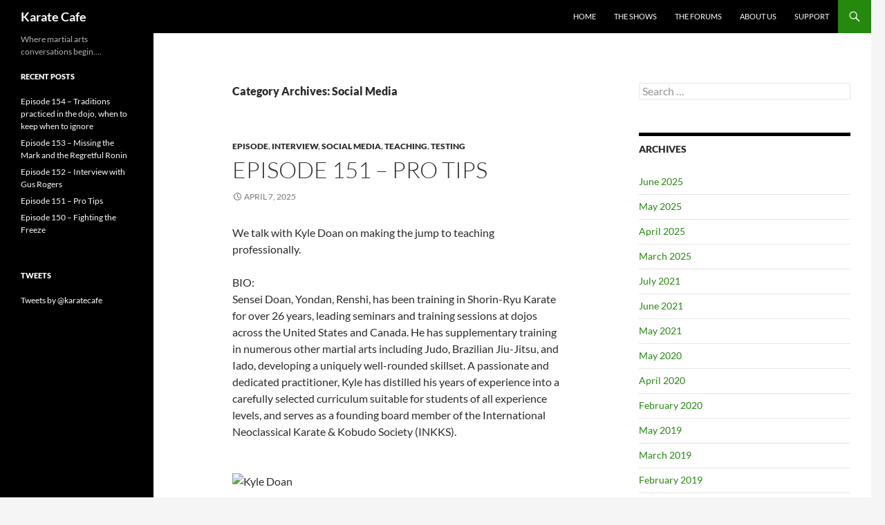

--- FILE ---
content_type: text/html; charset=UTF-8
request_url: http://www.karatecafe.com/category/social-media/
body_size: 18771
content:
<!DOCTYPE html>
<html lang="en-US">
<head>
	<meta charset="UTF-8">
	<meta name="viewport" content="width=device-width, initial-scale=1.0">
	<title>Social Media | Karate Cafe</title>
	<link rel="profile" href="https://gmpg.org/xfn/11">
	<link rel="pingback" href="http://www.karatecafe.com/xmlrpc.php">
	<meta name='robots' content='max-image-preview:large' />
<link rel='dns-prefetch' href='//stats.wp.com' />
<link rel='dns-prefetch' href='//v0.wordpress.com' />
		<!-- This site uses the Google Analytics by MonsterInsights plugin v9.11.1 - Using Analytics tracking - https://www.monsterinsights.com/ -->
		<!-- Note: MonsterInsights is not currently configured on this site. The site owner needs to authenticate with Google Analytics in the MonsterInsights settings panel. -->
					<!-- No tracking code set -->
				<!-- / Google Analytics by MonsterInsights -->
		<style id='wp-img-auto-sizes-contain-inline-css'>
img:is([sizes=auto i],[sizes^="auto," i]){contain-intrinsic-size:3000px 1500px}
/*# sourceURL=wp-img-auto-sizes-contain-inline-css */
</style>
<link rel='stylesheet' id='twentyfourteen-jetpack-css' href='http://www.karatecafe.com/wp-content/plugins/jetpack/modules/theme-tools/compat/twentyfourteen.css?ver=15.4' media='all' />
<style id='wp-emoji-styles-inline-css'>

	img.wp-smiley, img.emoji {
		display: inline !important;
		border: none !important;
		box-shadow: none !important;
		height: 1em !important;
		width: 1em !important;
		margin: 0 0.07em !important;
		vertical-align: -0.1em !important;
		background: none !important;
		padding: 0 !important;
	}
/*# sourceURL=wp-emoji-styles-inline-css */
</style>
<link rel='stylesheet' id='wp-block-library-css' href='http://www.karatecafe.com/wp-includes/css/dist/block-library/style.min.css?ver=6.9' media='all' />
<style id='wp-block-heading-inline-css'>
h1:where(.wp-block-heading).has-background,h2:where(.wp-block-heading).has-background,h3:where(.wp-block-heading).has-background,h4:where(.wp-block-heading).has-background,h5:where(.wp-block-heading).has-background,h6:where(.wp-block-heading).has-background{padding:1.25em 2.375em}h1.has-text-align-left[style*=writing-mode]:where([style*=vertical-lr]),h1.has-text-align-right[style*=writing-mode]:where([style*=vertical-rl]),h2.has-text-align-left[style*=writing-mode]:where([style*=vertical-lr]),h2.has-text-align-right[style*=writing-mode]:where([style*=vertical-rl]),h3.has-text-align-left[style*=writing-mode]:where([style*=vertical-lr]),h3.has-text-align-right[style*=writing-mode]:where([style*=vertical-rl]),h4.has-text-align-left[style*=writing-mode]:where([style*=vertical-lr]),h4.has-text-align-right[style*=writing-mode]:where([style*=vertical-rl]),h5.has-text-align-left[style*=writing-mode]:where([style*=vertical-lr]),h5.has-text-align-right[style*=writing-mode]:where([style*=vertical-rl]),h6.has-text-align-left[style*=writing-mode]:where([style*=vertical-lr]),h6.has-text-align-right[style*=writing-mode]:where([style*=vertical-rl]){rotate:180deg}
/*# sourceURL=http://www.karatecafe.com/wp-includes/blocks/heading/style.min.css */
</style>
<style id='wp-block-image-inline-css'>
.wp-block-image>a,.wp-block-image>figure>a{display:inline-block}.wp-block-image img{box-sizing:border-box;height:auto;max-width:100%;vertical-align:bottom}@media not (prefers-reduced-motion){.wp-block-image img.hide{visibility:hidden}.wp-block-image img.show{animation:show-content-image .4s}}.wp-block-image[style*=border-radius] img,.wp-block-image[style*=border-radius]>a{border-radius:inherit}.wp-block-image.has-custom-border img{box-sizing:border-box}.wp-block-image.aligncenter{text-align:center}.wp-block-image.alignfull>a,.wp-block-image.alignwide>a{width:100%}.wp-block-image.alignfull img,.wp-block-image.alignwide img{height:auto;width:100%}.wp-block-image .aligncenter,.wp-block-image .alignleft,.wp-block-image .alignright,.wp-block-image.aligncenter,.wp-block-image.alignleft,.wp-block-image.alignright{display:table}.wp-block-image .aligncenter>figcaption,.wp-block-image .alignleft>figcaption,.wp-block-image .alignright>figcaption,.wp-block-image.aligncenter>figcaption,.wp-block-image.alignleft>figcaption,.wp-block-image.alignright>figcaption{caption-side:bottom;display:table-caption}.wp-block-image .alignleft{float:left;margin:.5em 1em .5em 0}.wp-block-image .alignright{float:right;margin:.5em 0 .5em 1em}.wp-block-image .aligncenter{margin-left:auto;margin-right:auto}.wp-block-image :where(figcaption){margin-bottom:1em;margin-top:.5em}.wp-block-image.is-style-circle-mask img{border-radius:9999px}@supports ((-webkit-mask-image:none) or (mask-image:none)) or (-webkit-mask-image:none){.wp-block-image.is-style-circle-mask img{border-radius:0;-webkit-mask-image:url('data:image/svg+xml;utf8,<svg viewBox="0 0 100 100" xmlns="http://www.w3.org/2000/svg"><circle cx="50" cy="50" r="50"/></svg>');mask-image:url('data:image/svg+xml;utf8,<svg viewBox="0 0 100 100" xmlns="http://www.w3.org/2000/svg"><circle cx="50" cy="50" r="50"/></svg>');mask-mode:alpha;-webkit-mask-position:center;mask-position:center;-webkit-mask-repeat:no-repeat;mask-repeat:no-repeat;-webkit-mask-size:contain;mask-size:contain}}:root :where(.wp-block-image.is-style-rounded img,.wp-block-image .is-style-rounded img){border-radius:9999px}.wp-block-image figure{margin:0}.wp-lightbox-container{display:flex;flex-direction:column;position:relative}.wp-lightbox-container img{cursor:zoom-in}.wp-lightbox-container img:hover+button{opacity:1}.wp-lightbox-container button{align-items:center;backdrop-filter:blur(16px) saturate(180%);background-color:#5a5a5a40;border:none;border-radius:4px;cursor:zoom-in;display:flex;height:20px;justify-content:center;opacity:0;padding:0;position:absolute;right:16px;text-align:center;top:16px;width:20px;z-index:100}@media not (prefers-reduced-motion){.wp-lightbox-container button{transition:opacity .2s ease}}.wp-lightbox-container button:focus-visible{outline:3px auto #5a5a5a40;outline:3px auto -webkit-focus-ring-color;outline-offset:3px}.wp-lightbox-container button:hover{cursor:pointer;opacity:1}.wp-lightbox-container button:focus{opacity:1}.wp-lightbox-container button:focus,.wp-lightbox-container button:hover,.wp-lightbox-container button:not(:hover):not(:active):not(.has-background){background-color:#5a5a5a40;border:none}.wp-lightbox-overlay{box-sizing:border-box;cursor:zoom-out;height:100vh;left:0;overflow:hidden;position:fixed;top:0;visibility:hidden;width:100%;z-index:100000}.wp-lightbox-overlay .close-button{align-items:center;cursor:pointer;display:flex;justify-content:center;min-height:40px;min-width:40px;padding:0;position:absolute;right:calc(env(safe-area-inset-right) + 16px);top:calc(env(safe-area-inset-top) + 16px);z-index:5000000}.wp-lightbox-overlay .close-button:focus,.wp-lightbox-overlay .close-button:hover,.wp-lightbox-overlay .close-button:not(:hover):not(:active):not(.has-background){background:none;border:none}.wp-lightbox-overlay .lightbox-image-container{height:var(--wp--lightbox-container-height);left:50%;overflow:hidden;position:absolute;top:50%;transform:translate(-50%,-50%);transform-origin:top left;width:var(--wp--lightbox-container-width);z-index:9999999999}.wp-lightbox-overlay .wp-block-image{align-items:center;box-sizing:border-box;display:flex;height:100%;justify-content:center;margin:0;position:relative;transform-origin:0 0;width:100%;z-index:3000000}.wp-lightbox-overlay .wp-block-image img{height:var(--wp--lightbox-image-height);min-height:var(--wp--lightbox-image-height);min-width:var(--wp--lightbox-image-width);width:var(--wp--lightbox-image-width)}.wp-lightbox-overlay .wp-block-image figcaption{display:none}.wp-lightbox-overlay button{background:none;border:none}.wp-lightbox-overlay .scrim{background-color:#fff;height:100%;opacity:.9;position:absolute;width:100%;z-index:2000000}.wp-lightbox-overlay.active{visibility:visible}@media not (prefers-reduced-motion){.wp-lightbox-overlay.active{animation:turn-on-visibility .25s both}.wp-lightbox-overlay.active img{animation:turn-on-visibility .35s both}.wp-lightbox-overlay.show-closing-animation:not(.active){animation:turn-off-visibility .35s both}.wp-lightbox-overlay.show-closing-animation:not(.active) img{animation:turn-off-visibility .25s both}.wp-lightbox-overlay.zoom.active{animation:none;opacity:1;visibility:visible}.wp-lightbox-overlay.zoom.active .lightbox-image-container{animation:lightbox-zoom-in .4s}.wp-lightbox-overlay.zoom.active .lightbox-image-container img{animation:none}.wp-lightbox-overlay.zoom.active .scrim{animation:turn-on-visibility .4s forwards}.wp-lightbox-overlay.zoom.show-closing-animation:not(.active){animation:none}.wp-lightbox-overlay.zoom.show-closing-animation:not(.active) .lightbox-image-container{animation:lightbox-zoom-out .4s}.wp-lightbox-overlay.zoom.show-closing-animation:not(.active) .lightbox-image-container img{animation:none}.wp-lightbox-overlay.zoom.show-closing-animation:not(.active) .scrim{animation:turn-off-visibility .4s forwards}}@keyframes show-content-image{0%{visibility:hidden}99%{visibility:hidden}to{visibility:visible}}@keyframes turn-on-visibility{0%{opacity:0}to{opacity:1}}@keyframes turn-off-visibility{0%{opacity:1;visibility:visible}99%{opacity:0;visibility:visible}to{opacity:0;visibility:hidden}}@keyframes lightbox-zoom-in{0%{transform:translate(calc((-100vw + var(--wp--lightbox-scrollbar-width))/2 + var(--wp--lightbox-initial-left-position)),calc(-50vh + var(--wp--lightbox-initial-top-position))) scale(var(--wp--lightbox-scale))}to{transform:translate(-50%,-50%) scale(1)}}@keyframes lightbox-zoom-out{0%{transform:translate(-50%,-50%) scale(1);visibility:visible}99%{visibility:visible}to{transform:translate(calc((-100vw + var(--wp--lightbox-scrollbar-width))/2 + var(--wp--lightbox-initial-left-position)),calc(-50vh + var(--wp--lightbox-initial-top-position))) scale(var(--wp--lightbox-scale));visibility:hidden}}
/*# sourceURL=http://www.karatecafe.com/wp-includes/blocks/image/style.min.css */
</style>
<style id='wp-block-image-theme-inline-css'>
:root :where(.wp-block-image figcaption){color:#555;font-size:13px;text-align:center}.is-dark-theme :root :where(.wp-block-image figcaption){color:#ffffffa6}.wp-block-image{margin:0 0 1em}
/*# sourceURL=http://www.karatecafe.com/wp-includes/blocks/image/theme.min.css */
</style>
<style id='wp-block-embed-inline-css'>
.wp-block-embed.alignleft,.wp-block-embed.alignright,.wp-block[data-align=left]>[data-type="core/embed"],.wp-block[data-align=right]>[data-type="core/embed"]{max-width:360px;width:100%}.wp-block-embed.alignleft .wp-block-embed__wrapper,.wp-block-embed.alignright .wp-block-embed__wrapper,.wp-block[data-align=left]>[data-type="core/embed"] .wp-block-embed__wrapper,.wp-block[data-align=right]>[data-type="core/embed"] .wp-block-embed__wrapper{min-width:280px}.wp-block-cover .wp-block-embed{min-height:240px;min-width:320px}.wp-block-embed{overflow-wrap:break-word}.wp-block-embed :where(figcaption){margin-bottom:1em;margin-top:.5em}.wp-block-embed iframe{max-width:100%}.wp-block-embed__wrapper{position:relative}.wp-embed-responsive .wp-has-aspect-ratio .wp-block-embed__wrapper:before{content:"";display:block;padding-top:50%}.wp-embed-responsive .wp-has-aspect-ratio iframe{bottom:0;height:100%;left:0;position:absolute;right:0;top:0;width:100%}.wp-embed-responsive .wp-embed-aspect-21-9 .wp-block-embed__wrapper:before{padding-top:42.85%}.wp-embed-responsive .wp-embed-aspect-18-9 .wp-block-embed__wrapper:before{padding-top:50%}.wp-embed-responsive .wp-embed-aspect-16-9 .wp-block-embed__wrapper:before{padding-top:56.25%}.wp-embed-responsive .wp-embed-aspect-4-3 .wp-block-embed__wrapper:before{padding-top:75%}.wp-embed-responsive .wp-embed-aspect-1-1 .wp-block-embed__wrapper:before{padding-top:100%}.wp-embed-responsive .wp-embed-aspect-9-16 .wp-block-embed__wrapper:before{padding-top:177.77%}.wp-embed-responsive .wp-embed-aspect-1-2 .wp-block-embed__wrapper:before{padding-top:200%}
/*# sourceURL=http://www.karatecafe.com/wp-includes/blocks/embed/style.min.css */
</style>
<style id='wp-block-embed-theme-inline-css'>
.wp-block-embed :where(figcaption){color:#555;font-size:13px;text-align:center}.is-dark-theme .wp-block-embed :where(figcaption){color:#ffffffa6}.wp-block-embed{margin:0 0 1em}
/*# sourceURL=http://www.karatecafe.com/wp-includes/blocks/embed/theme.min.css */
</style>
<style id='wp-block-paragraph-inline-css'>
.is-small-text{font-size:.875em}.is-regular-text{font-size:1em}.is-large-text{font-size:2.25em}.is-larger-text{font-size:3em}.has-drop-cap:not(:focus):first-letter{float:left;font-size:8.4em;font-style:normal;font-weight:100;line-height:.68;margin:.05em .1em 0 0;text-transform:uppercase}body.rtl .has-drop-cap:not(:focus):first-letter{float:none;margin-left:.1em}p.has-drop-cap.has-background{overflow:hidden}:root :where(p.has-background){padding:1.25em 2.375em}:where(p.has-text-color:not(.has-link-color)) a{color:inherit}p.has-text-align-left[style*="writing-mode:vertical-lr"],p.has-text-align-right[style*="writing-mode:vertical-rl"]{rotate:180deg}
/*# sourceURL=http://www.karatecafe.com/wp-includes/blocks/paragraph/style.min.css */
</style>
<link rel='stylesheet' id='mediaelement-css' href='http://www.karatecafe.com/wp-includes/js/mediaelement/mediaelementplayer-legacy.min.css?ver=4.2.17' media='all' />
<link rel='stylesheet' id='wp-mediaelement-css' href='http://www.karatecafe.com/wp-includes/js/mediaelement/wp-mediaelement.min.css?ver=6.9' media='all' />
<style id='global-styles-inline-css'>
:root{--wp--preset--aspect-ratio--square: 1;--wp--preset--aspect-ratio--4-3: 4/3;--wp--preset--aspect-ratio--3-4: 3/4;--wp--preset--aspect-ratio--3-2: 3/2;--wp--preset--aspect-ratio--2-3: 2/3;--wp--preset--aspect-ratio--16-9: 16/9;--wp--preset--aspect-ratio--9-16: 9/16;--wp--preset--color--black: #000;--wp--preset--color--cyan-bluish-gray: #abb8c3;--wp--preset--color--white: #fff;--wp--preset--color--pale-pink: #f78da7;--wp--preset--color--vivid-red: #cf2e2e;--wp--preset--color--luminous-vivid-orange: #ff6900;--wp--preset--color--luminous-vivid-amber: #fcb900;--wp--preset--color--light-green-cyan: #7bdcb5;--wp--preset--color--vivid-green-cyan: #00d084;--wp--preset--color--pale-cyan-blue: #8ed1fc;--wp--preset--color--vivid-cyan-blue: #0693e3;--wp--preset--color--vivid-purple: #9b51e0;--wp--preset--color--green: #24890d;--wp--preset--color--dark-gray: #2b2b2b;--wp--preset--color--medium-gray: #767676;--wp--preset--color--light-gray: #f5f5f5;--wp--preset--gradient--vivid-cyan-blue-to-vivid-purple: linear-gradient(135deg,rgb(6,147,227) 0%,rgb(155,81,224) 100%);--wp--preset--gradient--light-green-cyan-to-vivid-green-cyan: linear-gradient(135deg,rgb(122,220,180) 0%,rgb(0,208,130) 100%);--wp--preset--gradient--luminous-vivid-amber-to-luminous-vivid-orange: linear-gradient(135deg,rgb(252,185,0) 0%,rgb(255,105,0) 100%);--wp--preset--gradient--luminous-vivid-orange-to-vivid-red: linear-gradient(135deg,rgb(255,105,0) 0%,rgb(207,46,46) 100%);--wp--preset--gradient--very-light-gray-to-cyan-bluish-gray: linear-gradient(135deg,rgb(238,238,238) 0%,rgb(169,184,195) 100%);--wp--preset--gradient--cool-to-warm-spectrum: linear-gradient(135deg,rgb(74,234,220) 0%,rgb(151,120,209) 20%,rgb(207,42,186) 40%,rgb(238,44,130) 60%,rgb(251,105,98) 80%,rgb(254,248,76) 100%);--wp--preset--gradient--blush-light-purple: linear-gradient(135deg,rgb(255,206,236) 0%,rgb(152,150,240) 100%);--wp--preset--gradient--blush-bordeaux: linear-gradient(135deg,rgb(254,205,165) 0%,rgb(254,45,45) 50%,rgb(107,0,62) 100%);--wp--preset--gradient--luminous-dusk: linear-gradient(135deg,rgb(255,203,112) 0%,rgb(199,81,192) 50%,rgb(65,88,208) 100%);--wp--preset--gradient--pale-ocean: linear-gradient(135deg,rgb(255,245,203) 0%,rgb(182,227,212) 50%,rgb(51,167,181) 100%);--wp--preset--gradient--electric-grass: linear-gradient(135deg,rgb(202,248,128) 0%,rgb(113,206,126) 100%);--wp--preset--gradient--midnight: linear-gradient(135deg,rgb(2,3,129) 0%,rgb(40,116,252) 100%);--wp--preset--font-size--small: 13px;--wp--preset--font-size--medium: 20px;--wp--preset--font-size--large: 36px;--wp--preset--font-size--x-large: 42px;--wp--preset--spacing--20: 0.44rem;--wp--preset--spacing--30: 0.67rem;--wp--preset--spacing--40: 1rem;--wp--preset--spacing--50: 1.5rem;--wp--preset--spacing--60: 2.25rem;--wp--preset--spacing--70: 3.38rem;--wp--preset--spacing--80: 5.06rem;--wp--preset--shadow--natural: 6px 6px 9px rgba(0, 0, 0, 0.2);--wp--preset--shadow--deep: 12px 12px 50px rgba(0, 0, 0, 0.4);--wp--preset--shadow--sharp: 6px 6px 0px rgba(0, 0, 0, 0.2);--wp--preset--shadow--outlined: 6px 6px 0px -3px rgb(255, 255, 255), 6px 6px rgb(0, 0, 0);--wp--preset--shadow--crisp: 6px 6px 0px rgb(0, 0, 0);}:where(.is-layout-flex){gap: 0.5em;}:where(.is-layout-grid){gap: 0.5em;}body .is-layout-flex{display: flex;}.is-layout-flex{flex-wrap: wrap;align-items: center;}.is-layout-flex > :is(*, div){margin: 0;}body .is-layout-grid{display: grid;}.is-layout-grid > :is(*, div){margin: 0;}:where(.wp-block-columns.is-layout-flex){gap: 2em;}:where(.wp-block-columns.is-layout-grid){gap: 2em;}:where(.wp-block-post-template.is-layout-flex){gap: 1.25em;}:where(.wp-block-post-template.is-layout-grid){gap: 1.25em;}.has-black-color{color: var(--wp--preset--color--black) !important;}.has-cyan-bluish-gray-color{color: var(--wp--preset--color--cyan-bluish-gray) !important;}.has-white-color{color: var(--wp--preset--color--white) !important;}.has-pale-pink-color{color: var(--wp--preset--color--pale-pink) !important;}.has-vivid-red-color{color: var(--wp--preset--color--vivid-red) !important;}.has-luminous-vivid-orange-color{color: var(--wp--preset--color--luminous-vivid-orange) !important;}.has-luminous-vivid-amber-color{color: var(--wp--preset--color--luminous-vivid-amber) !important;}.has-light-green-cyan-color{color: var(--wp--preset--color--light-green-cyan) !important;}.has-vivid-green-cyan-color{color: var(--wp--preset--color--vivid-green-cyan) !important;}.has-pale-cyan-blue-color{color: var(--wp--preset--color--pale-cyan-blue) !important;}.has-vivid-cyan-blue-color{color: var(--wp--preset--color--vivid-cyan-blue) !important;}.has-vivid-purple-color{color: var(--wp--preset--color--vivid-purple) !important;}.has-black-background-color{background-color: var(--wp--preset--color--black) !important;}.has-cyan-bluish-gray-background-color{background-color: var(--wp--preset--color--cyan-bluish-gray) !important;}.has-white-background-color{background-color: var(--wp--preset--color--white) !important;}.has-pale-pink-background-color{background-color: var(--wp--preset--color--pale-pink) !important;}.has-vivid-red-background-color{background-color: var(--wp--preset--color--vivid-red) !important;}.has-luminous-vivid-orange-background-color{background-color: var(--wp--preset--color--luminous-vivid-orange) !important;}.has-luminous-vivid-amber-background-color{background-color: var(--wp--preset--color--luminous-vivid-amber) !important;}.has-light-green-cyan-background-color{background-color: var(--wp--preset--color--light-green-cyan) !important;}.has-vivid-green-cyan-background-color{background-color: var(--wp--preset--color--vivid-green-cyan) !important;}.has-pale-cyan-blue-background-color{background-color: var(--wp--preset--color--pale-cyan-blue) !important;}.has-vivid-cyan-blue-background-color{background-color: var(--wp--preset--color--vivid-cyan-blue) !important;}.has-vivid-purple-background-color{background-color: var(--wp--preset--color--vivid-purple) !important;}.has-black-border-color{border-color: var(--wp--preset--color--black) !important;}.has-cyan-bluish-gray-border-color{border-color: var(--wp--preset--color--cyan-bluish-gray) !important;}.has-white-border-color{border-color: var(--wp--preset--color--white) !important;}.has-pale-pink-border-color{border-color: var(--wp--preset--color--pale-pink) !important;}.has-vivid-red-border-color{border-color: var(--wp--preset--color--vivid-red) !important;}.has-luminous-vivid-orange-border-color{border-color: var(--wp--preset--color--luminous-vivid-orange) !important;}.has-luminous-vivid-amber-border-color{border-color: var(--wp--preset--color--luminous-vivid-amber) !important;}.has-light-green-cyan-border-color{border-color: var(--wp--preset--color--light-green-cyan) !important;}.has-vivid-green-cyan-border-color{border-color: var(--wp--preset--color--vivid-green-cyan) !important;}.has-pale-cyan-blue-border-color{border-color: var(--wp--preset--color--pale-cyan-blue) !important;}.has-vivid-cyan-blue-border-color{border-color: var(--wp--preset--color--vivid-cyan-blue) !important;}.has-vivid-purple-border-color{border-color: var(--wp--preset--color--vivid-purple) !important;}.has-vivid-cyan-blue-to-vivid-purple-gradient-background{background: var(--wp--preset--gradient--vivid-cyan-blue-to-vivid-purple) !important;}.has-light-green-cyan-to-vivid-green-cyan-gradient-background{background: var(--wp--preset--gradient--light-green-cyan-to-vivid-green-cyan) !important;}.has-luminous-vivid-amber-to-luminous-vivid-orange-gradient-background{background: var(--wp--preset--gradient--luminous-vivid-amber-to-luminous-vivid-orange) !important;}.has-luminous-vivid-orange-to-vivid-red-gradient-background{background: var(--wp--preset--gradient--luminous-vivid-orange-to-vivid-red) !important;}.has-very-light-gray-to-cyan-bluish-gray-gradient-background{background: var(--wp--preset--gradient--very-light-gray-to-cyan-bluish-gray) !important;}.has-cool-to-warm-spectrum-gradient-background{background: var(--wp--preset--gradient--cool-to-warm-spectrum) !important;}.has-blush-light-purple-gradient-background{background: var(--wp--preset--gradient--blush-light-purple) !important;}.has-blush-bordeaux-gradient-background{background: var(--wp--preset--gradient--blush-bordeaux) !important;}.has-luminous-dusk-gradient-background{background: var(--wp--preset--gradient--luminous-dusk) !important;}.has-pale-ocean-gradient-background{background: var(--wp--preset--gradient--pale-ocean) !important;}.has-electric-grass-gradient-background{background: var(--wp--preset--gradient--electric-grass) !important;}.has-midnight-gradient-background{background: var(--wp--preset--gradient--midnight) !important;}.has-small-font-size{font-size: var(--wp--preset--font-size--small) !important;}.has-medium-font-size{font-size: var(--wp--preset--font-size--medium) !important;}.has-large-font-size{font-size: var(--wp--preset--font-size--large) !important;}.has-x-large-font-size{font-size: var(--wp--preset--font-size--x-large) !important;}
/*# sourceURL=global-styles-inline-css */
</style>

<style id='classic-theme-styles-inline-css'>
/*! This file is auto-generated */
.wp-block-button__link{color:#fff;background-color:#32373c;border-radius:9999px;box-shadow:none;text-decoration:none;padding:calc(.667em + 2px) calc(1.333em + 2px);font-size:1.125em}.wp-block-file__button{background:#32373c;color:#fff;text-decoration:none}
/*# sourceURL=/wp-includes/css/classic-themes.min.css */
</style>
<link rel='stylesheet' id='twentyfourteen-lato-css' href='http://www.karatecafe.com/wp-content/themes/twentyfourteen/fonts/font-lato.css?ver=20230328' media='all' />
<link rel='stylesheet' id='genericons-css' href='http://www.karatecafe.com/wp-content/plugins/jetpack/_inc/genericons/genericons/genericons.css?ver=3.1' media='all' />
<link rel='stylesheet' id='twentyfourteen-style-css' href='http://www.karatecafe.com/wp-content/themes/twentyfourteen/style.css?ver=20251202' media='all' />
<link rel='stylesheet' id='twentyfourteen-block-style-css' href='http://www.karatecafe.com/wp-content/themes/twentyfourteen/css/blocks.css?ver=20250715' media='all' />
<script src="http://www.karatecafe.com/wp-includes/js/jquery/jquery.min.js?ver=3.7.1" id="jquery-core-js"></script>
<script src="http://www.karatecafe.com/wp-includes/js/jquery/jquery-migrate.min.js?ver=3.4.1" id="jquery-migrate-js"></script>
<script src="http://www.karatecafe.com/wp-content/themes/twentyfourteen/js/functions.js?ver=20250729" id="twentyfourteen-script-js" defer data-wp-strategy="defer"></script>
<script src="http://www.karatecafe.com/wp-content/plugins/countdown-timer/js/webtoolkit.sprintf.js?ver=3.0.6" id="webkit_sprintf-js"></script>
<link rel="https://api.w.org/" href="http://www.karatecafe.com/wp-json/" /><link rel="alternate" title="JSON" type="application/json" href="http://www.karatecafe.com/wp-json/wp/v2/categories/28" /><link rel="EditURI" type="application/rsd+xml" title="RSD" href="http://www.karatecafe.com/xmlrpc.php?rsd" />
<meta name="generator" content="WordPress 6.9" />
            <script type="text/javascript"><!--
                                function powerpress_pinw(pinw_url){window.open(pinw_url, 'PowerPressPlayer','toolbar=0,status=0,resizable=1,width=460,height=320');	return false;}
                //-->

                // tabnab protection
                window.addEventListener('load', function () {
                    // make all links have rel="noopener noreferrer"
                    document.querySelectorAll('a[target="_blank"]').forEach(link => {
                        link.setAttribute('rel', 'noopener noreferrer');
                    });
                });
            </script>
            	<style>img#wpstats{display:none}</style>
		
<!-- Jetpack Open Graph Tags -->
<meta property="og:type" content="website" />
<meta property="og:title" content="Social Media &#8211; Karate Cafe" />
<meta property="og:url" content="http://www.karatecafe.com/category/social-media/" />
<meta property="og:site_name" content="Karate Cafe" />
<meta property="og:image" content="http://www.karatecafe.com/wp-content/uploads/2014/05/cropped-Coffee_Cup_logo_podcast1.png" />
<meta property="og:image:width" content="468" />
<meta property="og:image:height" content="491" />
<meta property="og:image:alt" content="" />
<meta property="og:locale" content="en_US" />

<!-- End Jetpack Open Graph Tags -->
<link rel="icon" href="http://www.karatecafe.com/wp-content/uploads/2014/05/cropped-Coffee_Cup_logo_podcast1-150x150.png" sizes="32x32" />
<link rel="icon" href="http://www.karatecafe.com/wp-content/uploads/2014/05/cropped-Coffee_Cup_logo_podcast1.png" sizes="192x192" />
<link rel="apple-touch-icon" href="http://www.karatecafe.com/wp-content/uploads/2014/05/cropped-Coffee_Cup_logo_podcast1.png" />
<meta name="msapplication-TileImage" content="http://www.karatecafe.com/wp-content/uploads/2014/05/cropped-Coffee_Cup_logo_podcast1.png" />
</head>

<body class="archive category category-social-media category-28 wp-embed-responsive wp-theme-twentyfourteen masthead-fixed list-view">
<a class="screen-reader-text skip-link" href="#content">
	Skip to content</a>
<div id="page" class="hfeed site">
		
	<header id="masthead" class="site-header">
		<div class="header-main">
							<h1 class="site-title"><a href="http://www.karatecafe.com/" rel="home" >Karate Cafe</a></h1>
			
			<div class="search-toggle">
				<a href="#search-container" class="screen-reader-text" aria-expanded="false" aria-controls="search-container">
					Search				</a>
			</div>

			<nav id="primary-navigation" class="site-navigation primary-navigation">
				<button class="menu-toggle">Primary Menu</button>
				<div class="menu-main-menu-container"><ul id="primary-menu" class="nav-menu"><li id="menu-item-37" class="menu-item menu-item-type-post_type menu-item-object-page menu-item-home menu-item-37"><a href="http://www.karatecafe.com/">Home</a></li>
<li id="menu-item-49" class="menu-item menu-item-type-custom menu-item-object-custom menu-item-49"><a href="https://www.google.com/url?sa=t&#038;rct=j&#038;q=&#038;esrc=s&#038;source=web&#038;cd=1&#038;ved=0CB0QFjAA&#038;url=https%3A%2F%2Fitunes.apple.com%2Fie%2Fpodcast%2Fkarate-cafe%2Fid95789694%3Fmt%3D2&#038;ei=GA_uU-a1Oaqd8gH__IH4BA&#038;usg=AFQjCNH7_PG4B2Fqx0PqL7iHEt_JyioEDA&#038;bvm=bv.73231344,d.b2U">The Shows</a></li>
<li id="menu-item-32" class="menu-item menu-item-type-custom menu-item-object-custom menu-item-32"><a href="https://www.facebook.com/groups/karatecafe/">The Forums</a></li>
<li id="menu-item-33" class="menu-item menu-item-type-post_type menu-item-object-page menu-item-33"><a href="http://www.karatecafe.com/about-us/">About Us</a></li>
<li id="menu-item-34" class="menu-item menu-item-type-post_type menu-item-object-page menu-item-34"><a href="http://www.karatecafe.com/support/">Support</a></li>
</ul></div>			</nav>
		</div>

		<div id="search-container" class="search-box-wrapper hide">
			<div class="search-box">
				<form role="search" method="get" class="search-form" action="http://www.karatecafe.com/">
				<label>
					<span class="screen-reader-text">Search for:</span>
					<input type="search" class="search-field" placeholder="Search &hellip;" value="" name="s" />
				</label>
				<input type="submit" class="search-submit" value="Search" />
			</form>			</div>
		</div>
	</header><!-- #masthead -->

	<div id="main" class="site-main">

	<section id="primary" class="content-area">
		<div id="content" class="site-content" role="main">

			
			<header class="archive-header">
				<h1 class="archive-title">
				Category Archives: Social Media				</h1>

							</header><!-- .archive-header -->

				
<article id="post-488" class="post-488 post type-post status-publish format-standard hentry category-episode category-interview category-social-media category-teaching category-testing">
	
	<header class="entry-header">
				<div class="entry-meta">
			<span class="cat-links"><a href="http://www.karatecafe.com/category/episode/" rel="category tag">Episode</a>, <a href="http://www.karatecafe.com/category/interview/" rel="category tag">Interview</a>, <a href="http://www.karatecafe.com/category/social-media/" rel="category tag">Social Media</a>, <a href="http://www.karatecafe.com/category/teaching/" rel="category tag">Teaching</a>, <a href="http://www.karatecafe.com/category/testing/" rel="category tag">Testing</a></span>
		</div>
			<h1 class="entry-title"><a href="http://www.karatecafe.com/episode-151-pro-tips/" rel="bookmark">Episode 151 &#8211; Pro Tips</a></h1>
		<div class="entry-meta">
			<span class="entry-date"><a href="http://www.karatecafe.com/episode-151-pro-tips/" rel="bookmark"><time class="entry-date" datetime="2025-04-07T06:14:00-05:00">April 7, 2025</time></a></span> <span class="byline"><span class="author vcard"><a class="url fn n" href="http://www.karatecafe.com/author/admin/" rel="author">admin</a></span></span>		</div><!-- .entry-meta -->
	</header><!-- .entry-header -->

		<div class="entry-content">
		
<p>We talk with Kyle Doan on making the jump to teaching professionally.</p>



<p>BIO:<br>Sensei Doan, Yondan, Renshi, has been training in Shorin-Ryu Karate for over 26 years, leading seminars and training sessions at dojos across the United States and Canada. He has supplementary training in numerous other martial arts including Judo, Brazilian Jiu-Jitsu, and Iado, developing a uniquely well-rounded skillset. A passionate and dedicated practitioner, Kyle has distilled his years of experience into a carefully selected curriculum suitable for students of all experience levels, and serves as a founding board member of the International Neoclassical Karate &amp; Kobudo Society (INKKS).<br><br></p>



<figure class="wp-block-image"><img decoding="async" src="https://scontent-dfw5-2.xx.fbcdn.net/v/t39.30808-1/463074739_10161578582599709_3842672285145688461_n.jpg?stp=dst-jpg_s200x200_tt6&amp;_nc_cat=102&amp;ccb=1-7&amp;_nc_sid=e99d92&amp;_nc_ohc=iIEKJStjec0Q7kNvwEpJkXQ&amp;_nc_oc=AdlWXQqOiFpGAqgGkLQ8mJKyHrlN9v1aKhBB7J9aUmFXTkcpOCC-idXwng97O2n4xXNF3XmJQ24wKly-BtOmTbdI&amp;_nc_ad=z-m&amp;_nc_cid=0&amp;_nc_zt=24&amp;_nc_ht=scontent-dfw5-2.xx&amp;_nc_gid=zouOSqnF4bxZ-Odb1r899w&amp;oh=00_AfG2sa4Ynos04JVDQQEGGbNBVsPlhCyx52rNnwEqFOTGHQ&amp;oe=67FB0C79" alt="Kyle Doan"/></figure>



<p>Contact info</p>



<p><a href="http://www.sarniakarate.ca/" target="_blank" rel="noreferrer noopener">www.sarniakarate.ca</a> or find him on most platforms @sarniakarate or Santoku Ryu</p>



<figure class="wp-block-embed is-type-video is-provider-youtube wp-block-embed-youtube wp-embed-aspect-16-9 wp-has-aspect-ratio"><div class="wp-block-embed__wrapper">
<iframe title="Episode 151 - Pro Tips: Making the leap to teaching professionally" width="474" height="267" src="https://www.youtube.com/embed/7XJ1Oh2jiA4?feature=oembed" frameborder="0" allow="accelerometer; autoplay; clipboard-write; encrypted-media; gyroscope; picture-in-picture; web-share" referrerpolicy="strict-origin-when-cross-origin" allowfullscreen></iframe>
</div></figure>
<div class="powerpress_player" id="powerpress_player_1884"><audio class="wp-audio-shortcode" id="audio-488-1" preload="none" style="width: 100%;" controls="controls"><source type="audio/mpeg" src="http://media.blubrry.com/karate_cafe/www.karatecafe.com/podcasts/karatecafeep151.mp3?_=1" /><a href="http://media.blubrry.com/karate_cafe/www.karatecafe.com/podcasts/karatecafeep151.mp3">http://media.blubrry.com/karate_cafe/www.karatecafe.com/podcasts/karatecafeep151.mp3</a></audio></div><p class="powerpress_links powerpress_links_mp3" style="margin-bottom: 1px !important;">Podcast: <a href="http://media.blubrry.com/karate_cafe/www.karatecafe.com/podcasts/karatecafeep151.mp3" class="powerpress_link_pinw" target="_blank" title="Play in new window" onclick="return powerpress_pinw('http://www.karatecafe.com/?powerpress_pinw=488-podcast');" rel="nofollow">Play in new window</a> | <a href="http://media.blubrry.com/karate_cafe/www.karatecafe.com/podcasts/karatecafeep151.mp3" class="powerpress_link_d" title="Download" rel="nofollow" download="karatecafeep151.mp3">Download</a></p><p class="powerpress_links powerpress_subscribe_links">Subscribe: <a href="http://www.karatecafe.com/feed/podcast/" class="powerpress_link_subscribe powerpress_link_subscribe_rss" target="_blank" title="Subscribe via RSS" rel="nofollow">RSS</a></p><!--powerpress_player-->	</div><!-- .entry-content -->
	
	</article><!-- #post-488 -->

<article id="post-482" class="post-482 post type-post status-publish format-standard hentry category-kata category-kumite category-listener-feedback category-podcast-2 category-practical-karate category-social-media category-sparring category-teaching category-training-aids">
	
	<header class="entry-header">
				<div class="entry-meta">
			<span class="cat-links"><a href="http://www.karatecafe.com/category/kata/" rel="category tag">kata</a>, <a href="http://www.karatecafe.com/category/kumite/" rel="category tag">Kumite</a>, <a href="http://www.karatecafe.com/category/listener-feedback/" rel="category tag">Listener Feedback</a>, <a href="http://www.karatecafe.com/category/podcast-2/" rel="category tag">Podcast</a>, <a href="http://www.karatecafe.com/category/practical-karate/" rel="category tag">Practical Karate</a>, <a href="http://www.karatecafe.com/category/social-media/" rel="category tag">Social Media</a>, <a href="http://www.karatecafe.com/category/sparring/" rel="category tag">Sparring</a>, <a href="http://www.karatecafe.com/category/teaching/" rel="category tag">Teaching</a>, <a href="http://www.karatecafe.com/category/training-aids/" rel="category tag">Training Aids</a></span>
		</div>
			<h1 class="entry-title"><a href="http://www.karatecafe.com/episode-149-dynamic-entries/" rel="bookmark">Episode 149 &#8211; Dynamic entries</a></h1>
		<div class="entry-meta">
			<span class="entry-date"><a href="http://www.karatecafe.com/episode-149-dynamic-entries/" rel="bookmark"><time class="entry-date" datetime="2025-03-24T06:09:00-05:00">March 24, 2025</time></a></span> <span class="byline"><span class="author vcard"><a class="url fn n" href="http://www.karatecafe.com/author/admin/" rel="author">admin</a></span></span>		</div><!-- .entry-meta -->
	</header><!-- .entry-header -->

		<div class="entry-content">
		
<p>Another FB live session where we talk about using dynamic entries to enhance your training.</p>



<p>Join us and get in on the conversation!</p>



<p>Watch, listen and comment!</p>



<figure class="wp-block-embed is-type-video is-provider-youtube wp-block-embed-youtube wp-embed-aspect-16-9 wp-has-aspect-ratio"><div class="wp-block-embed__wrapper">
<iframe title="Episode 149 - Dynamic entries and why you should be using them" width="474" height="267" src="https://www.youtube.com/embed/r_I-zsipQas?feature=oembed" frameborder="0" allow="accelerometer; autoplay; clipboard-write; encrypted-media; gyroscope; picture-in-picture; web-share" referrerpolicy="strict-origin-when-cross-origin" allowfullscreen></iframe>
</div></figure>
<div class="powerpress_player" id="powerpress_player_1885"><audio class="wp-audio-shortcode" id="audio-482-2" preload="none" style="width: 100%;" controls="controls"><source type="audio/mpeg" src="http://media.blubrry.com/karate_cafe/www.karatecafe.com/podcasts/karatecafeep149.mp3?_=2" /><a href="http://media.blubrry.com/karate_cafe/www.karatecafe.com/podcasts/karatecafeep149.mp3">http://media.blubrry.com/karate_cafe/www.karatecafe.com/podcasts/karatecafeep149.mp3</a></audio></div><p class="powerpress_links powerpress_links_mp3" style="margin-bottom: 1px !important;">Podcast: <a href="http://media.blubrry.com/karate_cafe/www.karatecafe.com/podcasts/karatecafeep149.mp3" class="powerpress_link_pinw" target="_blank" title="Play in new window" onclick="return powerpress_pinw('http://www.karatecafe.com/?powerpress_pinw=482-podcast');" rel="nofollow">Play in new window</a> | <a href="http://media.blubrry.com/karate_cafe/www.karatecafe.com/podcasts/karatecafeep149.mp3" class="powerpress_link_d" title="Download" rel="nofollow" download="karatecafeep149.mp3">Download</a></p><p class="powerpress_links powerpress_subscribe_links">Subscribe: <a href="http://www.karatecafe.com/feed/podcast/" class="powerpress_link_subscribe powerpress_link_subscribe_rss" target="_blank" title="Subscribe via RSS" rel="nofollow">RSS</a></p><!--powerpress_player-->	</div><!-- .entry-content -->
	
	</article><!-- #post-482 -->

<article id="post-447" class="post-447 post type-post status-publish format-standard hentry category-books category-bunkai category-cross-training category-interview category-kata category-kobudo category-legends category-practical-karate category-self-defense category-social-media category-teaching tag-bunkai tag-interview tag-karate tag-kobudo tag-podcast">
	
	<header class="entry-header">
				<div class="entry-meta">
			<span class="cat-links"><a href="http://www.karatecafe.com/category/books/" rel="category tag">Books</a>, <a href="http://www.karatecafe.com/category/bunkai/" rel="category tag">Bunkai</a>, <a href="http://www.karatecafe.com/category/cross-training/" rel="category tag">Cross Training</a>, <a href="http://www.karatecafe.com/category/interview/" rel="category tag">Interview</a>, <a href="http://www.karatecafe.com/category/kata/" rel="category tag">kata</a>, <a href="http://www.karatecafe.com/category/kobudo/" rel="category tag">Kobudo</a>, <a href="http://www.karatecafe.com/category/legends/" rel="category tag">Legends</a>, <a href="http://www.karatecafe.com/category/practical-karate/" rel="category tag">Practical Karate</a>, <a href="http://www.karatecafe.com/category/self-defense/" rel="category tag">Self Defense</a>, <a href="http://www.karatecafe.com/category/social-media/" rel="category tag">Social Media</a>, <a href="http://www.karatecafe.com/category/teaching/" rel="category tag">Teaching</a></span>
		</div>
			<h1 class="entry-title"><a href="http://www.karatecafe.com/ep-144-interview-with-angel-lemus/" rel="bookmark">Ep &#8211; 144 &#8211; Interview with Angel Lemus</a></h1>
		<div class="entry-meta">
			<span class="entry-date"><a href="http://www.karatecafe.com/ep-144-interview-with-angel-lemus/" rel="bookmark"><time class="entry-date" datetime="2021-06-07T00:01:00-05:00">June 7, 2021</time></a></span> <span class="byline"><span class="author vcard"><a class="url fn n" href="http://www.karatecafe.com/author/admin/" rel="author">admin</a></span></span>		</div><!-- .entry-meta -->
	</header><!-- .entry-header -->

		<div class="entry-content">
		
<p>We chat with <a href="http://www.zentokukai.com/" data-type="URL" data-id="http://www.zentokukai.com/" target="_blank" rel="noreferrer noopener">Angel Lemus</a>!</p>



<p>We chat about fruit-based martial arts,<a rel="noreferrer noopener" href="https://www.youtube.com/user/Oneminutebunkai" data-type="URL" data-id="https://www.youtube.com/user/Oneminutebunkai" target="_blank"> One Minute Bunkai</a>, practical karate boom and the rebirth of <a rel="noreferrer noopener" href="http://www.bugeisha.net/" data-type="URL" data-id="http://www.bugeisha.net/" target="_blank">Bugeisha</a>.</p>



<iframe style="width:120px;height:240px;" marginwidth="0" marginheight="0" scrolling="no" frameborder="0" src="//ws-na.amazon-adsystem.com/widgets/q?ServiceVersion=20070822&amp;OneJS=1&amp;Operation=GetAdHtml&amp;MarketPlace=US&amp;source=ac&amp;ref=qf_sp_asin_til&amp;ad_type=product_link&amp;tracking_id=karcaf0e-20&amp;marketplace=amazon&amp;region=US&amp;placement=B0957N1XV8&amp;asins=B0957N1XV8&amp;linkId=88b14d48fb82c5c69218b256ade40c28&amp;show_border=false&amp;link_opens_in_new_window=false&amp;price_color=333333&amp;title_color=0066c0&amp;bg_color=ffffff">
    </iframe>



<iframe style="width:120px;height:240px;" marginwidth="0" marginheight="0" scrolling="no" frameborder="0" src="//ws-na.amazon-adsystem.com/widgets/q?ServiceVersion=20070822&amp;OneJS=1&amp;Operation=GetAdHtml&amp;MarketPlace=US&amp;source=ac&amp;ref=qf_sp_asin_til&amp;ad_type=product_link&amp;tracking_id=karcaf0e-20&amp;marketplace=amazon&amp;region=US&amp;placement=B08KTT8VCJ&amp;asins=B08KTT8VCJ&amp;linkId=70efc19873690e3e98a378eb507da3a0&amp;show_border=false&amp;link_opens_in_new_window=false&amp;price_color=333333&amp;title_color=0066c0&amp;bg_color=ffffff">
    </iframe>



<p>Comments are always welcome!</p>



<p></p>



<p class="has-text-align-center"><a href="https://twitter.com/karatecafe">Follow @karatecafe</a></p>



<p class="has-text-align-center"><a href="http://www.thedojomanager.com/" target="_blank" rel="noreferrer noopener"><strong><em>The Dojo Manager</em></strong></a></p>



<p class="has-text-align-center"><a href="http://www.karatecafe.com/amazon" target="_blank" rel="noreferrer noopener"><strong><em>The Amazon Link</em></strong></a></p>



<p class="has-text-align-center"><strong><em><a rel="noreferrer noopener" href="https://www.paypal.com/us/cgi-bin/webscr?cmd=_flow&amp;SESSION=E2yOIoQIxkqyzIQYc02h42vN-lHodFEILKF-cKJWnDDNWflMJxdEEaiZGKG&amp;dispatch=5885d80a13c0db1f8e263663d3faee8d64ad11bbf4d2a5a1a0d303a50933f9b2" target="_blank">DONATE</a></em></strong></p>



<figure class="wp-block-embed is-type-video is-provider-youtube wp-block-embed-youtube wp-embed-aspect-16-9 wp-has-aspect-ratio"><div class="wp-block-embed__wrapper">
<iframe title="Episode 144 Interview with Angel Lemus" width="474" height="267" src="https://www.youtube.com/embed/c0xqkB4R0UY?feature=oembed" frameborder="0" allow="accelerometer; autoplay; clipboard-write; encrypted-media; gyroscope; picture-in-picture; web-share" referrerpolicy="strict-origin-when-cross-origin" allowfullscreen></iframe>
</div></figure>
<div class="powerpress_player" id="powerpress_player_1886"><audio class="wp-audio-shortcode" id="audio-447-3" preload="none" style="width: 100%;" controls="controls"><source type="audio/mpeg" src="http://media.blubrry.com/karate_cafe/www.karatecafe.com/podcasts/karatecafeep144.mp3?_=3" /><a href="http://media.blubrry.com/karate_cafe/www.karatecafe.com/podcasts/karatecafeep144.mp3">http://media.blubrry.com/karate_cafe/www.karatecafe.com/podcasts/karatecafeep144.mp3</a></audio></div><p class="powerpress_links powerpress_links_mp3" style="margin-bottom: 1px !important;">Podcast: <a href="http://media.blubrry.com/karate_cafe/www.karatecafe.com/podcasts/karatecafeep144.mp3" class="powerpress_link_pinw" target="_blank" title="Play in new window" onclick="return powerpress_pinw('http://www.karatecafe.com/?powerpress_pinw=447-podcast');" rel="nofollow">Play in new window</a> | <a href="http://media.blubrry.com/karate_cafe/www.karatecafe.com/podcasts/karatecafeep144.mp3" class="powerpress_link_d" title="Download" rel="nofollow" download="karatecafeep144.mp3">Download</a></p><p class="powerpress_links powerpress_subscribe_links">Subscribe: <a href="http://www.karatecafe.com/feed/podcast/" class="powerpress_link_subscribe powerpress_link_subscribe_rss" target="_blank" title="Subscribe via RSS" rel="nofollow">RSS</a></p><!--powerpress_player-->	</div><!-- .entry-content -->
	
	<footer class="entry-meta"><span class="tag-links"><a href="http://www.karatecafe.com/tag/bunkai/" rel="tag">bunkai</a><a href="http://www.karatecafe.com/tag/interview/" rel="tag">Interview</a><a href="http://www.karatecafe.com/tag/karate/" rel="tag">karate</a><a href="http://www.karatecafe.com/tag/kobudo/" rel="tag">Kobudo</a><a href="http://www.karatecafe.com/tag/podcast/" rel="tag">podcast</a></span></footer></article><!-- #post-447 -->

<article id="post-403" class="post-403 post type-post status-publish format-standard hentry category-bunkai category-conditioning category-drills category-episode category-equipment category-kata category-kobudo category-listener-feedback category-motivation category-podcast-2 category-practical-karate category-seminars category-social-media category-training-aids">
	
	<header class="entry-header">
				<div class="entry-meta">
			<span class="cat-links"><a href="http://www.karatecafe.com/category/bunkai/" rel="category tag">Bunkai</a>, <a href="http://www.karatecafe.com/category/conditioning/" rel="category tag">Conditioning</a>, <a href="http://www.karatecafe.com/category/drills/" rel="category tag">Drills</a>, <a href="http://www.karatecafe.com/category/episode/" rel="category tag">Episode</a>, <a href="http://www.karatecafe.com/category/equipment/" rel="category tag">Equipment</a>, <a href="http://www.karatecafe.com/category/kata/" rel="category tag">kata</a>, <a href="http://www.karatecafe.com/category/kobudo/" rel="category tag">Kobudo</a>, <a href="http://www.karatecafe.com/category/listener-feedback/" rel="category tag">Listener Feedback</a>, <a href="http://www.karatecafe.com/category/motivation/" rel="category tag">Motivation</a>, <a href="http://www.karatecafe.com/category/podcast-2/" rel="category tag">Podcast</a>, <a href="http://www.karatecafe.com/category/practical-karate/" rel="category tag">Practical Karate</a>, <a href="http://www.karatecafe.com/category/seminars/" rel="category tag">Seminars</a>, <a href="http://www.karatecafe.com/category/social-media/" rel="category tag">Social Media</a>, <a href="http://www.karatecafe.com/category/training-aids/" rel="category tag">Training Aids</a></span>
		</div>
			<h1 class="entry-title"><a href="http://www.karatecafe.com/episode-139-training-in-the-time-of-corona/" rel="bookmark">Episode 139 &#8211; Training in the time of corona</a></h1>
		<div class="entry-meta">
			<span class="entry-date"><a href="http://www.karatecafe.com/episode-139-training-in-the-time-of-corona/" rel="bookmark"><time class="entry-date" datetime="2020-04-06T10:00:00-05:00">April 6, 2020</time></a></span> <span class="byline"><span class="author vcard"><a class="url fn n" href="http://www.karatecafe.com/author/admin/" rel="author">admin</a></span></span>		</div><!-- .entry-meta -->
	</header><!-- .entry-header -->

		<div class="entry-content">
		
<p>We try the live stream again, with mixed results. We discuss the ups and downs of training in place. Wash your hands!</p>



<p><em><strong>Don&#8217;t forget to rate/vote for us wherever great podcasts are sold! Or, y&#8217;know, available for free&#8230;which is usually the case.</strong></em></p>



<p class="has-text-align-center"><a href="https://twitter.com/karatecafe">Follow @karatecafe</a></p>



<p class="has-text-align-center"><a href="http://www.thedojomanager.com/" target="_blank" rel="noreferrer noopener"><strong><em>The Dojo Manager</em></strong></a></p>



<p class="has-text-align-center"><a href="http://www.karatecafe.com/amazon" target="_blank" rel="noreferrer noopener"><strong><em>The Amazon Link</em></strong></a></p>



<p class="has-text-align-center"><strong><em><a href="https://www.paypal.com/us/cgi-bin/webscr?cmd=_flow&amp;SESSION=E2yOIoQIxkqyzIQYc02h42vN-lHodFEILKF-cKJWnDDNWflMJxdEEaiZGKG&amp;dispatch=5885d80a13c0db1f8e263663d3faee8d64ad11bbf4d2a5a1a0d303a50933f9b2" target="_blank" rel="noreferrer noopener">DONATE</a></em></strong></p>
<div class="powerpress_player" id="powerpress_player_1887"><audio class="wp-audio-shortcode" id="audio-403-4" preload="none" style="width: 100%;" controls="controls"><source type="audio/mpeg" src="http://media.blubrry.com/karate_cafe/www.karatecafe.com/podcasts/karatecafeep139.mp3?_=4" /><a href="http://media.blubrry.com/karate_cafe/www.karatecafe.com/podcasts/karatecafeep139.mp3">http://media.blubrry.com/karate_cafe/www.karatecafe.com/podcasts/karatecafeep139.mp3</a></audio></div><p class="powerpress_links powerpress_links_mp3" style="margin-bottom: 1px !important;">Podcast: <a href="http://media.blubrry.com/karate_cafe/www.karatecafe.com/podcasts/karatecafeep139.mp3" class="powerpress_link_pinw" target="_blank" title="Play in new window" onclick="return powerpress_pinw('http://www.karatecafe.com/?powerpress_pinw=403-podcast');" rel="nofollow">Play in new window</a> | <a href="http://media.blubrry.com/karate_cafe/www.karatecafe.com/podcasts/karatecafeep139.mp3" class="powerpress_link_d" title="Download" rel="nofollow" download="karatecafeep139.mp3">Download</a></p><p class="powerpress_links powerpress_subscribe_links">Subscribe: <a href="http://www.karatecafe.com/feed/podcast/" class="powerpress_link_subscribe powerpress_link_subscribe_rss" target="_blank" title="Subscribe via RSS" rel="nofollow">RSS</a></p><!--powerpress_player-->	</div><!-- .entry-content -->
	
	</article><!-- #post-403 -->

<article id="post-394" class="post-394 post type-post status-publish format-standard hentry category-books category-bunkai category-cross-training category-karate-cafe-road-show category-motivation category-practical-karate category-self-defense category-seminars category-social-media category-teaching">
	
	<header class="entry-header">
				<div class="entry-meta">
			<span class="cat-links"><a href="http://www.karatecafe.com/category/books/" rel="category tag">Books</a>, <a href="http://www.karatecafe.com/category/bunkai/" rel="category tag">Bunkai</a>, <a href="http://www.karatecafe.com/category/cross-training/" rel="category tag">Cross Training</a>, <a href="http://www.karatecafe.com/category/karate-cafe-road-show/" rel="category tag">Karate Cafe Road Show</a>, <a href="http://www.karatecafe.com/category/motivation/" rel="category tag">Motivation</a>, <a href="http://www.karatecafe.com/category/practical-karate/" rel="category tag">Practical Karate</a>, <a href="http://www.karatecafe.com/category/self-defense/" rel="category tag">Self Defense</a>, <a href="http://www.karatecafe.com/category/seminars/" rel="category tag">Seminars</a>, <a href="http://www.karatecafe.com/category/social-media/" rel="category tag">Social Media</a>, <a href="http://www.karatecafe.com/category/teaching/" rel="category tag">Teaching</a></span>
		</div>
			<h1 class="entry-title"><a href="http://www.karatecafe.com/episode-138-travels-travails-and-training/" rel="bookmark">Episode 138  &#8211; Travels, Travails and Training</a></h1>
		<div class="entry-meta">
			<span class="entry-date"><a href="http://www.karatecafe.com/episode-138-travels-travails-and-training/" rel="bookmark"><time class="entry-date" datetime="2020-02-09T06:00:00-06:00">February 9, 2020</time></a></span> <span class="byline"><span class="author vcard"><a class="url fn n" href="http://www.karatecafe.com/author/admin/" rel="author">admin</a></span></span>		</div><!-- .entry-meta -->
	</header><!-- .entry-header -->

		<div class="entry-content">
		
<p>We&#8217;re back in 2020!!! In an hour long ramble we talk about the abrupt end of the 2019 Roadshow and talk about the great things that happened before, and after, it.  </p>



<p>We touch on legacy dojos, contextual training, the benefit of having old episodes and many, many other things.</p>



<p>Dan mentioned a book The Tipping Point which you can acquire <a href="https://amzn.to/2H0dFD9" target="_blank" rel="noreferrer noopener" aria-label="HERE (opens in a new tab)">HERE</a></p>



<p><em><strong>Don&#8217;t forget to rate/vote for us wherever great podcasts are sold! Or, y&#8217;know, available for free&#8230;which is usually the case.</strong></em></p>



<p class="has-text-align-center"><a href="https://twitter.com/karatecafe">Follow @karatecafe</a></p>



<p class="has-text-align-center"><a href="http://www.thedojomanager.com/" target="_blank" rel="noreferrer noopener"><strong><em>The Dojo Manager</em></strong></a></p>



<p class="has-text-align-center"><a href="http://www.karatecafe.com/amazon" target="_blank" rel="noreferrer noopener"><strong><em>The Amazon Link</em></strong></a></p>



<p class="has-text-align-center"><strong><em><a href="https://www.paypal.com/us/cgi-bin/webscr?cmd=_flow&amp;SESSION=E2yOIoQIxkqyzIQYc02h42vN-lHodFEILKF-cKJWnDDNWflMJxdEEaiZGKG&amp;dispatch=5885d80a13c0db1f8e263663d3faee8d64ad11bbf4d2a5a1a0d303a50933f9b2" target="_blank" rel="noreferrer noopener">DONATE</a></em></strong></p>
<div class="powerpress_player" id="powerpress_player_1888"><audio class="wp-audio-shortcode" id="audio-394-5" preload="none" style="width: 100%;" controls="controls"><source type="audio/mpeg" src="http://media.blubrry.com/karate_cafe/www.karatecafe.com/podcasts/karatecafeep138.mp3?_=5" /><a href="http://media.blubrry.com/karate_cafe/www.karatecafe.com/podcasts/karatecafeep138.mp3">http://media.blubrry.com/karate_cafe/www.karatecafe.com/podcasts/karatecafeep138.mp3</a></audio></div><p class="powerpress_links powerpress_links_mp3" style="margin-bottom: 1px !important;">Podcast: <a href="http://media.blubrry.com/karate_cafe/www.karatecafe.com/podcasts/karatecafeep138.mp3" class="powerpress_link_pinw" target="_blank" title="Play in new window" onclick="return powerpress_pinw('http://www.karatecafe.com/?powerpress_pinw=394-podcast');" rel="nofollow">Play in new window</a> | <a href="http://media.blubrry.com/karate_cafe/www.karatecafe.com/podcasts/karatecafeep138.mp3" class="powerpress_link_d" title="Download" rel="nofollow" download="karatecafeep138.mp3">Download</a></p><p class="powerpress_links powerpress_subscribe_links">Subscribe: <a href="http://www.karatecafe.com/feed/podcast/" class="powerpress_link_subscribe powerpress_link_subscribe_rss" target="_blank" title="Subscribe via RSS" rel="nofollow">RSS</a></p><!--powerpress_player-->	</div><!-- .entry-content -->
	
	</article><!-- #post-394 -->

<article id="post-354" class="post-354 post type-post status-publish format-standard has-post-thumbnail hentry category-bunkai category-cross-training category-episode category-kata category-kobudo category-meditation category-motivation category-podcast-2 category-practical-karate category-seminars category-social-media category-teaching tag-bunkai tag-karate tag-kata tag-kobudo tag-okinawa tag-philosophy tag-training">
	
	<a class="post-thumbnail" href="http://www.karatecafe.com/episode-137-what-are-we-fighting-for/" aria-hidden="true">
			<img width="372" height="372" src="http://www.karatecafe.com/wp-content/uploads/2014/05/Coffee_Cup_logo_podcast.png" class="attachment-post-thumbnail size-post-thumbnail wp-post-image" alt="Episode 137 &#8211; What are we fighting for&#8230;?" decoding="async" loading="lazy" srcset="http://www.karatecafe.com/wp-content/uploads/2014/05/Coffee_Cup_logo_podcast.png 600w, http://www.karatecafe.com/wp-content/uploads/2014/05/Coffee_Cup_logo_podcast-150x150.png 150w, http://www.karatecafe.com/wp-content/uploads/2014/05/Coffee_Cup_logo_podcast-300x300.png 300w" sizes="auto, (max-width: 372px) 100vw, 372px" />	</a>

			
	<header class="entry-header">
				<div class="entry-meta">
			<span class="cat-links"><a href="http://www.karatecafe.com/category/bunkai/" rel="category tag">Bunkai</a>, <a href="http://www.karatecafe.com/category/cross-training/" rel="category tag">Cross Training</a>, <a href="http://www.karatecafe.com/category/episode/" rel="category tag">Episode</a>, <a href="http://www.karatecafe.com/category/kata/" rel="category tag">kata</a>, <a href="http://www.karatecafe.com/category/kobudo/" rel="category tag">Kobudo</a>, <a href="http://www.karatecafe.com/category/meditation/" rel="category tag">Meditation</a>, <a href="http://www.karatecafe.com/category/motivation/" rel="category tag">Motivation</a>, <a href="http://www.karatecafe.com/category/podcast-2/" rel="category tag">Podcast</a>, <a href="http://www.karatecafe.com/category/practical-karate/" rel="category tag">Practical Karate</a>, <a href="http://www.karatecafe.com/category/seminars/" rel="category tag">Seminars</a>, <a href="http://www.karatecafe.com/category/social-media/" rel="category tag">Social Media</a>, <a href="http://www.karatecafe.com/category/teaching/" rel="category tag">Teaching</a></span>
		</div>
			<h1 class="entry-title"><a href="http://www.karatecafe.com/episode-137-what-are-we-fighting-for/" rel="bookmark">Episode 137 &#8211; What are we fighting for&#8230;?</a></h1>
		<div class="entry-meta">
			<span class="entry-date"><a href="http://www.karatecafe.com/episode-137-what-are-we-fighting-for/" rel="bookmark"><time class="entry-date" datetime="2019-05-06T00:01:17-05:00">May 6, 2019</time></a></span> <span class="byline"><span class="author vcard"><a class="url fn n" href="http://www.karatecafe.com/author/admin/" rel="author">admin</a></span></span>		</div><!-- .entry-meta -->
	</header><!-- .entry-header -->

		<div class="entry-content">
		
<p>A philosophical talk on training. Why we do that voodoo we do and Dan gets deep. We also talk about our new outlet and how you guys can help us land a big fish.</p>



<p><em><strong>We also talk about:</strong></em></p>



<p><em>YouTube and the documentary series, </em><a rel="noreferrer noopener" aria-label="Sensei: Masters of Okinawan Karate (opens in a new tab)" href="https://youtu.be/xbT6lf-VA9k" target="_blank"><em>Sensei: Masters of Okinawan Karate </em></a></p>



<p><em>Kobudo stuff and </em><a rel="noreferrer noopener" aria-label="Iain Abernethy (opens in a new tab)" href="https://www.iainabernethy.co.uk/content/karate-cafe-call-iain-kobudo" target="_blank"><em>Iain Abernethy</em></a><em> (Congratulations on the new baby!)</em></p>



<p>Here&#8217;s a clip of Paul talking about the <a href="https://youtu.be/2x5JO77W8IY" target="_blank" rel="noreferrer noopener" aria-label="benefits of kobudo (opens in a new tab)">benefits of kobudo</a></p>



<p>Paul&#8217;s upcoming road trip ( <a rel="noreferrer noopener" aria-label="schedule a session here (opens in a new tab)" href="http://karatendg.org/seminars/" target="_blank">schedule a session here</a> ) and he&#8217;s looking to train!</p>



<p>Don&#8217;t forget to rate/vote for us wherever great podcasts are sold! Or, y&#8217;know, available for free&#8230;which is usually the case.</p>



<p style="text-align:center"><a href="https://twitter.com/karatecafe">Follow @karatecafe</a></p>



<p style="text-align:center"><a href="http://www.thedojomanager.com/" target="_blank" rel="noreferrer noopener"><strong><em>The Dojo Manager</em></strong></a></p>



<p style="text-align:center"><a href="http://www.karatecafe.com/amazon" target="_blank" rel="noreferrer noopener"><strong><em>The Amazon Link</em></strong></a></p>



<p style="text-align:center"><strong><em><a href="https://www.paypal.com/us/cgi-bin/webscr?cmd=_flow&amp;SESSION=E2yOIoQIxkqyzIQYc02h42vN-lHodFEILKF-cKJWnDDNWflMJxdEEaiZGKG&amp;dispatch=5885d80a13c0db1f8e263663d3faee8d64ad11bbf4d2a5a1a0d303a50933f9b2" target="_blank" rel="noreferrer noopener">DONATE</a></em></strong></p>



<h2 class="wp-block-heading"><strong><em>14 years people!!!! Thanks to you all for listening!!</em></strong></h2>
<div class="powerpress_player" id="powerpress_player_1889"><audio class="wp-audio-shortcode" id="audio-354-6" preload="none" style="width: 100%;" controls="controls"><source type="audio/mpeg" src="http://media.blubrry.com/karate_cafe/karatecafe.com/podcasts/karatecafeep137.mp3?_=6" /><a href="http://media.blubrry.com/karate_cafe/karatecafe.com/podcasts/karatecafeep137.mp3">http://media.blubrry.com/karate_cafe/karatecafe.com/podcasts/karatecafeep137.mp3</a></audio></div><p class="powerpress_links powerpress_links_mp3" style="margin-bottom: 1px !important;">Podcast: <a href="http://media.blubrry.com/karate_cafe/karatecafe.com/podcasts/karatecafeep137.mp3" class="powerpress_link_pinw" target="_blank" title="Play in new window" onclick="return powerpress_pinw('http://www.karatecafe.com/?powerpress_pinw=354-podcast');" rel="nofollow">Play in new window</a> | <a href="http://media.blubrry.com/karate_cafe/karatecafe.com/podcasts/karatecafeep137.mp3" class="powerpress_link_d" title="Download" rel="nofollow" download="karatecafeep137.mp3">Download</a></p><p class="powerpress_links powerpress_subscribe_links">Subscribe: <a href="http://www.karatecafe.com/feed/podcast/" class="powerpress_link_subscribe powerpress_link_subscribe_rss" target="_blank" title="Subscribe via RSS" rel="nofollow">RSS</a></p><!--powerpress_player-->	</div><!-- .entry-content -->
	
	<footer class="entry-meta"><span class="tag-links"><a href="http://www.karatecafe.com/tag/bunkai/" rel="tag">bunkai</a><a href="http://www.karatecafe.com/tag/karate/" rel="tag">karate</a><a href="http://www.karatecafe.com/tag/kata/" rel="tag">kata</a><a href="http://www.karatecafe.com/tag/kobudo/" rel="tag">Kobudo</a><a href="http://www.karatecafe.com/tag/okinawa/" rel="tag">okinawa</a><a href="http://www.karatecafe.com/tag/philosophy/" rel="tag">Philosophy</a><a href="http://www.karatecafe.com/tag/training/" rel="tag">Training</a></span></footer></article><!-- #post-354 -->

<article id="post-345" class="post-345 post type-post status-publish format-standard has-post-thumbnail hentry category-listener-feedback category-meditation category-motivation category-podcast-2 category-security category-self-defence category-self-defense category-social-media category-teaching category-uncategorized">
	
	<a class="post-thumbnail" href="http://www.karatecafe.com/episode-136-listener-questions-part-ii/" aria-hidden="true">
			<img width="372" height="372" src="http://www.karatecafe.com/wp-content/uploads/2014/05/Coffee_Cup_logo_podcast.png" class="attachment-post-thumbnail size-post-thumbnail wp-post-image" alt="Episode 136 &#8211; listener questions Part II" decoding="async" loading="lazy" srcset="http://www.karatecafe.com/wp-content/uploads/2014/05/Coffee_Cup_logo_podcast.png 600w, http://www.karatecafe.com/wp-content/uploads/2014/05/Coffee_Cup_logo_podcast-150x150.png 150w, http://www.karatecafe.com/wp-content/uploads/2014/05/Coffee_Cup_logo_podcast-300x300.png 300w" sizes="auto, (max-width: 372px) 100vw, 372px" />	</a>

			
	<header class="entry-header">
				<div class="entry-meta">
			<span class="cat-links"><a href="http://www.karatecafe.com/category/listener-feedback/" rel="category tag">Listener Feedback</a>, <a href="http://www.karatecafe.com/category/meditation/" rel="category tag">Meditation</a>, <a href="http://www.karatecafe.com/category/motivation/" rel="category tag">Motivation</a>, <a href="http://www.karatecafe.com/category/podcast-2/" rel="category tag">Podcast</a>, <a href="http://www.karatecafe.com/category/security/" rel="category tag">Security</a>, <a href="http://www.karatecafe.com/category/self-defence/" rel="category tag">Self Defence</a>, <a href="http://www.karatecafe.com/category/self-defense/" rel="category tag">Self Defense</a>, <a href="http://www.karatecafe.com/category/social-media/" rel="category tag">Social Media</a>, <a href="http://www.karatecafe.com/category/teaching/" rel="category tag">Teaching</a>, <a href="http://www.karatecafe.com/category/uncategorized/" rel="category tag">Uncategorized</a></span>
		</div>
			<h1 class="entry-title"><a href="http://www.karatecafe.com/episode-136-listener-questions-part-ii/" rel="bookmark">Episode 136 &#8211; listener questions Part II</a></h1>
		<div class="entry-meta">
			<span class="entry-date"><a href="http://www.karatecafe.com/episode-136-listener-questions-part-ii/" rel="bookmark"><time class="entry-date" datetime="2019-03-31T11:59:26-05:00">March 31, 2019</time></a></span> <span class="byline"><span class="author vcard"><a class="url fn n" href="http://www.karatecafe.com/author/admin/" rel="author">admin</a></span></span>		</div><!-- .entry-meta -->
	</header><!-- .entry-header -->

		<div class="entry-content">
		
<p>We finish up Ryan&#8217;s questions (sorry for the delay!). We discuss Information Defense and are we losing the &#8220;softer side&#8221; of martial arts.</p>



<p>Stuff we mentioned:</p>



<p style="text-align:center"><a rel="noreferrer noopener" aria-label="10 Percent Happier (opens in a new tab)" href="https://amzn.to/2JNbgA9" target="_blank">10 Percent Happier</a></p>



<p style="text-align:center"><a rel="noreferrer noopener" aria-label=" (opens in a new tab)" href="https://www.headspace.com/" target="_blank">Headspace </a></p>



<p style="text-align:center"><a href="https://play.google.com/store/apps/details?id=com.tannerchristensen.center" target="_blank" rel="noreferrer noopener" aria-label="Center Meditation App (Android) (opens in a new tab)">Center Meditation App (Android)</a></p>



<p style="text-align:center"><a href="https://itunes.apple.com/us/app/center-meditation-timer/id1332483673?mt=8" target="_blank" rel="noreferrer noopener" aria-label="Center Meditation App (Apple) (opens in a new tab)">Center Meditation App (Apple)</a></p>



<p>Don&#8217;t forget to rate/vote for us wherever great podcasts are sold! Or, y&#8217;know, available for free&#8230;which is usually the case.</p>



<p style="text-align:center"><a href="https://twitter.com/karatecafe">Follow @karatecafe</a></p>



<p style="text-align:center"><a href="http://www.thedojomanager.com/" target="_blank" rel="noreferrer noopener"><strong><em>The Dojo Manager</em></strong></a></p>



<p style="text-align:center"><a href="http://www.karatecafe.com/amazon" target="_blank" rel="noreferrer noopener"><strong><em>The Amazon Link</em></strong></a></p>



<p style="text-align:center"><strong><em><a href="https://www.paypal.com/us/cgi-bin/webscr?cmd=_flow&amp;SESSION=E2yOIoQIxkqyzIQYc02h42vN-lHodFEILKF-cKJWnDDNWflMJxdEEaiZGKG&amp;dispatch=5885d80a13c0db1f8e263663d3faee8d64ad11bbf4d2a5a1a0d303a50933f9b2" target="_blank" rel="noreferrer noopener">DONATE</a></em></strong></p>
<div class="powerpress_player" id="powerpress_player_1890"><audio class="wp-audio-shortcode" id="audio-345-7" preload="none" style="width: 100%;" controls="controls"><source type="audio/mpeg" src="http://media.blubrry.com/karate_cafe/karatecafe.com/podcasts/karatecafeep136.mp3?_=7" /><a href="http://media.blubrry.com/karate_cafe/karatecafe.com/podcasts/karatecafeep136.mp3">http://media.blubrry.com/karate_cafe/karatecafe.com/podcasts/karatecafeep136.mp3</a></audio></div><p class="powerpress_links powerpress_links_mp3" style="margin-bottom: 1px !important;">Podcast: <a href="http://media.blubrry.com/karate_cafe/karatecafe.com/podcasts/karatecafeep136.mp3" class="powerpress_link_pinw" target="_blank" title="Play in new window" onclick="return powerpress_pinw('http://www.karatecafe.com/?powerpress_pinw=345-podcast');" rel="nofollow">Play in new window</a> | <a href="http://media.blubrry.com/karate_cafe/karatecafe.com/podcasts/karatecafeep136.mp3" class="powerpress_link_d" title="Download" rel="nofollow" download="karatecafeep136.mp3">Download</a></p><p class="powerpress_links powerpress_subscribe_links">Subscribe: <a href="http://www.karatecafe.com/feed/podcast/" class="powerpress_link_subscribe powerpress_link_subscribe_rss" target="_blank" title="Subscribe via RSS" rel="nofollow">RSS</a></p><!--powerpress_player-->	</div><!-- .entry-content -->
	
	</article><!-- #post-345 -->

<article id="post-322" class="post-322 post type-post status-publish format-standard hentry category-cross-training category-episode category-social-media tag-karate tag-kyokushin tag-language tag-roadshow tag-training">
	
	<header class="entry-header">
				<div class="entry-meta">
			<span class="cat-links"><a href="http://www.karatecafe.com/category/cross-training/" rel="category tag">Cross Training</a>, <a href="http://www.karatecafe.com/category/episode/" rel="category tag">Episode</a>, <a href="http://www.karatecafe.com/category/social-media/" rel="category tag">Social Media</a></span>
		</div>
			<h1 class="entry-title"><a href="http://www.karatecafe.com/episode-134-summer-debrief/" rel="bookmark">Episode 134 &#8211; Summer debrief</a></h1>
		<div class="entry-meta">
			<span class="entry-date"><a href="http://www.karatecafe.com/episode-134-summer-debrief/" rel="bookmark"><time class="entry-date" datetime="2018-09-24T00:01:12-05:00">September 24, 2018</time></a></span> <span class="byline"><span class="author vcard"><a class="url fn n" href="http://www.karatecafe.com/author/admin/" rel="author">admin</a></span></span>		</div><!-- .entry-meta -->
	</header><!-- .entry-header -->

		<div class="entry-content">
		<p>We&#8217;re back from the summer &#8220;hiatus&#8221;!</p>
<p>We chat about the 2018 Roadshow, visiting schools in summer,  the benefits of bilingual training and Paul&#8217;s plan for the future.</p>
<p>Gratuitous name drops:</p>
<p class="p1" style="text-align: center;"><a href="https://www.facebook.com/KaratekickboxingMascouche/" target="_blank" rel="noopener">Karate Mascouche</a></p>
<p class="p1" style="text-align: center;"><a href="http://www.karateculture.com/" target="_blank" rel="noopener">Karate Culture</a></p>
<p class="p3" style="text-align: center;"><span class="s3"><a href="http://karate-tansei.com/wp/en/" target="_blank" rel="noopener">Dojo Tansei</a></span></p>
<p class="p1" style="text-align: center;"><a href="http://www.montrealsystema.com/instructors.html" target="_blank" rel="noopener">Kevin Secours</a></p>
<p class="p3" style="text-align: center;"><span class="s3"><a href="https://www.iainabernethy.co.uk/" target="_blank" rel="noopener">Iain Abernethy</a></span></p>
<p>Don&#8217;t forget to rate/vote for us wherever great podcasts are sold! Or, y&#8217;know, available for free&#8230;which is usually the case.</p>
<p style="text-align: center;"><a class="twitter-follow-button" href="https://twitter.com/karatecafe" data-show-count="false" data-size="large" data-dnt="true">Follow @karatecafe</a></p>
<p style="text-align: center;"><a href="http://www.thedojomanager.com/" target="_blank" rel="noopener"><strong><em>The Dojo Manager</em></strong></a></p>
<p style="text-align: center;"><a href="http://www.karatecafe.com/amazon" target="_blank" rel="noopener"><strong><em>The Amazon Link</em></strong></a></p>
<p style="text-align: center;"><strong><em><a href="https://www.paypal.com/us/cgi-bin/webscr?cmd=_flow&amp;SESSION=E2yOIoQIxkqyzIQYc02h42vN-lHodFEILKF-cKJWnDDNWflMJxdEEaiZGKG&amp;dispatch=5885d80a13c0db1f8e263663d3faee8d64ad11bbf4d2a5a1a0d303a50933f9b2" target="_blank" rel="noopener">DONATE</a></em></strong></p>
<div class="powerpress_player" id="powerpress_player_1891"><audio class="wp-audio-shortcode" id="audio-322-8" preload="none" style="width: 100%;" controls="controls"><source type="audio/mpeg" src="http://media.blubrry.com/karate_cafe/www.karatecafe.com/podcasts/karatecafeep134.mp3?_=8" /><a href="http://media.blubrry.com/karate_cafe/www.karatecafe.com/podcasts/karatecafeep134.mp3">http://media.blubrry.com/karate_cafe/www.karatecafe.com/podcasts/karatecafeep134.mp3</a></audio></div>
<p class="powerpress_links powerpress_links_mp3" style="margin-bottom: 1px !important;">Podcast: <a href="http://media.blubrry.com/karate_cafe/www.karatecafe.com/podcasts/karatecafeep134.mp3" class="powerpress_link_pinw" target="_blank" title="Play in new window" onclick="return powerpress_pinw('http://www.karatecafe.com/?powerpress_pinw=322-podcast');" rel="nofollow">Play in new window</a> | <a href="http://media.blubrry.com/karate_cafe/www.karatecafe.com/podcasts/karatecafeep134.mp3" class="powerpress_link_d" title="Download" rel="nofollow" download="karatecafeep134.mp3">Download</a></p>
<p class="powerpress_links powerpress_subscribe_links">Subscribe: <a href="http://www.karatecafe.com/feed/podcast/" class="powerpress_link_subscribe powerpress_link_subscribe_rss" target="_blank" title="Subscribe via RSS" rel="nofollow">RSS</a></p>
<p><!--powerpress_player--></p>
	</div><!-- .entry-content -->
	
	<footer class="entry-meta"><span class="tag-links"><a href="http://www.karatecafe.com/tag/karate/" rel="tag">karate</a><a href="http://www.karatecafe.com/tag/kyokushin/" rel="tag">kyokushin</a><a href="http://www.karatecafe.com/tag/language/" rel="tag">language</a><a href="http://www.karatecafe.com/tag/roadshow/" rel="tag">roadshow</a><a href="http://www.karatecafe.com/tag/training/" rel="tag">Training</a></span></footer></article><!-- #post-322 -->

<article id="post-312" class="post-312 post type-post status-publish format-standard hentry category-cross-training category-episode category-motivation category-self-defence category-self-defense category-social-media category-sparring">
	
	<header class="entry-header">
				<div class="entry-meta">
			<span class="cat-links"><a href="http://www.karatecafe.com/category/cross-training/" rel="category tag">Cross Training</a>, <a href="http://www.karatecafe.com/category/episode/" rel="category tag">Episode</a>, <a href="http://www.karatecafe.com/category/motivation/" rel="category tag">Motivation</a>, <a href="http://www.karatecafe.com/category/self-defence/" rel="category tag">Self Defence</a>, <a href="http://www.karatecafe.com/category/self-defense/" rel="category tag">Self Defense</a>, <a href="http://www.karatecafe.com/category/social-media/" rel="category tag">Social Media</a>, <a href="http://www.karatecafe.com/category/sparring/" rel="category tag">Sparring</a></span>
		</div>
			<h1 class="entry-title"><a href="http://www.karatecafe.com/episode-133-training-dirty-the-next-big-thing-and-social-issues/" rel="bookmark">Episode 133 &#8211; Training dirty, The Next Big Thing and social issues</a></h1>
		<div class="entry-meta">
			<span class="entry-date"><a href="http://www.karatecafe.com/episode-133-training-dirty-the-next-big-thing-and-social-issues/" rel="bookmark"><time class="entry-date" datetime="2018-03-19T00:01:49-05:00">March 19, 2018</time></a></span> <span class="byline"><span class="author vcard"><a class="url fn n" href="http://www.karatecafe.com/author/admin/" rel="author">admin</a></span></span>		</div><!-- .entry-meta -->
	</header><!-- .entry-header -->

		<div class="entry-content">
		<p>We talk about training for fighting dirty and we discuss if the Next Big Thing is really a thing. We ask, again, for your help on getting the conversation going and getting the word out!</p>
<p>If you&#8217;re looking for some training opportunities, Paul is scheduling his 2018 series! More info here on his<a href="http://karate-dojo.org/wordpress/class-info/seminars/" target="_blank" rel="noopener"> seminar page</a></p>
<p style="text-align: center;">Don&#8217;t forget to rate/vote for us wherever great podcasts are sold! Or, y&#8217;know, available for free&#8230;which is usually the case.</p>
<p style="text-align: center;"><a class="twitter-follow-button" href="https://twitter.com/karatecafe" data-show-count="false" data-size="large" data-dnt="true">Follow @karatecafe</a></p>
<p style="text-align: center;"><a href="http://www.piranhagear.com/" target="_blank" rel="noopener"><strong><em>Piranha Gear</em></strong></a></p>
<p style="text-align: center;"><a href="http://www.thedojomanager.com/" target="_blank" rel="noopener"><strong><em>The Dojo Manager</em></strong></a></p>
<p style="text-align: center;"><a href="http://www.karatecafe.com/amazon" target="_blank" rel="noopener"><strong><em>The Amazon Link</em></strong></a></p>
<p style="text-align: center;"><strong><em><a href="https://www.paypal.com/us/cgi-bin/webscr?cmd=_flow&amp;SESSION=E2yOIoQIxkqyzIQYc02h42vN-lHodFEILKF-cKJWnDDNWflMJxdEEaiZGKG&amp;dispatch=5885d80a13c0db1f8e263663d3faee8d64ad11bbf4d2a5a1a0d303a50933f9b2" target="_blank" rel="noopener">DONATE</a></em></strong></p>
<div class="powerpress_player" id="powerpress_player_1892"><audio class="wp-audio-shortcode" id="audio-312-9" preload="none" style="width: 100%;" controls="controls"><source type="audio/mpeg" src="http://media.blubrry.com/karate_cafe/www.karatecafe.com/podcasts/karatecafeep133.mp3?_=9" /><a href="http://media.blubrry.com/karate_cafe/www.karatecafe.com/podcasts/karatecafeep133.mp3">http://media.blubrry.com/karate_cafe/www.karatecafe.com/podcasts/karatecafeep133.mp3</a></audio></div>
<p class="powerpress_links powerpress_links_mp3" style="margin-bottom: 1px !important;">Podcast: <a href="http://media.blubrry.com/karate_cafe/www.karatecafe.com/podcasts/karatecafeep133.mp3" class="powerpress_link_pinw" target="_blank" title="Play in new window" onclick="return powerpress_pinw('http://www.karatecafe.com/?powerpress_pinw=312-podcast');" rel="nofollow">Play in new window</a> | <a href="http://media.blubrry.com/karate_cafe/www.karatecafe.com/podcasts/karatecafeep133.mp3" class="powerpress_link_d" title="Download" rel="nofollow" download="karatecafeep133.mp3">Download</a></p>
<p class="powerpress_links powerpress_subscribe_links">Subscribe: <a href="http://www.karatecafe.com/feed/podcast/" class="powerpress_link_subscribe powerpress_link_subscribe_rss" target="_blank" title="Subscribe via RSS" rel="nofollow">RSS</a></p>
<p><!--powerpress_player--></p>
	</div><!-- .entry-content -->
	
	</article><!-- #post-312 -->

<article id="post-274" class="post-274 post type-post status-publish format-standard hentry category-cross-training category-episode category-interview category-legends category-social-media category-teaching category-uncategorized">
	
	<header class="entry-header">
				<div class="entry-meta">
			<span class="cat-links"><a href="http://www.karatecafe.com/category/cross-training/" rel="category tag">Cross Training</a>, <a href="http://www.karatecafe.com/category/episode/" rel="category tag">Episode</a>, <a href="http://www.karatecafe.com/category/interview/" rel="category tag">Interview</a>, <a href="http://www.karatecafe.com/category/legends/" rel="category tag">Legends</a>, <a href="http://www.karatecafe.com/category/social-media/" rel="category tag">Social Media</a>, <a href="http://www.karatecafe.com/category/teaching/" rel="category tag">Teaching</a>, <a href="http://www.karatecafe.com/category/uncategorized/" rel="category tag">Uncategorized</a></span>
		</div>
			<h1 class="entry-title"><a href="http://www.karatecafe.com/episode-129-interview-with-sensei-ando/" rel="bookmark">Episode 129 &#8211; Interview with Sensei Ando</a></h1>
		<div class="entry-meta">
			<span class="entry-date"><a href="http://www.karatecafe.com/episode-129-interview-with-sensei-ando/" rel="bookmark"><time class="entry-date" datetime="2017-08-07T00:01:55-05:00">August 7, 2017</time></a></span> <span class="byline"><span class="author vcard"><a class="url fn n" href="http://www.karatecafe.com/author/admin/" rel="author">admin</a></span></span>		</div><!-- .entry-meta -->
	</header><!-- .entry-header -->

		<div class="entry-content">
		<p>We chat with <a href="http://www.senseiando.com/about-ando-mierzwa/" target="_blank" rel="noopener noreferrer">Sensei Ando</a>! We discuss building bridges in martial arts, inter-system ribbing and having fun and enjoying training, in general!</p>
<p>Don&#8217;t forget to rate/vote for us wherever great podcasts are sold! Or, y&#8217;know, available for free&#8230;which is usually the case.</p>
<p style="text-align: center;"><a class="twitter-follow-button" href="https://twitter.com/karatecafe" data-show-count="false" data-size="large" data-dnt="true">Follow @karatecafe</a></p>
<p style="text-align: center;"><a href="http://www.piranhagear.com/" target="_blank" rel="noopener noreferrer"><strong><em>Piranha Gear</em></strong></a></p>
<p style="text-align: center;"><a href="http://www.thedojomanager.com/" target="_blank" rel="noopener noreferrer"><strong><em>The Dojo Manager</em></strong></a></p>
<p style="text-align: center;"><a href="http://www.karatecafe.com/amazon" target="_blank" rel="noopener noreferrer"><strong><em>The Amazon Link</em></strong></a></p>
<p style="text-align: center;"><strong><em><a href="https://www.paypal.com/us/cgi-bin/webscr?cmd=_flow&amp;SESSION=E2yOIoQIxkqyzIQYc02h42vN-lHodFEILKF-cKJWnDDNWflMJxdEEaiZGKG&amp;dispatch=5885d80a13c0db1f8e263663d3faee8d64ad11bbf4d2a5a1a0d303a50933f9b2" target="_blank" rel="noopener noreferrer">DONATE</a></em></strong></p>
<div class="powerpress_player" id="powerpress_player_1893"><audio class="wp-audio-shortcode" id="audio-274-10" preload="none" style="width: 100%;" controls="controls"><source type="audio/mpeg" src="http://media.blubrry.com/karate_cafe/www.karatecafe.com/podcasts/karatecafeep129.mp3?_=10" /><a href="http://media.blubrry.com/karate_cafe/www.karatecafe.com/podcasts/karatecafeep129.mp3">http://media.blubrry.com/karate_cafe/www.karatecafe.com/podcasts/karatecafeep129.mp3</a></audio></div>
<p class="powerpress_links powerpress_links_mp3" style="margin-bottom: 1px !important;">Podcast: <a href="http://media.blubrry.com/karate_cafe/www.karatecafe.com/podcasts/karatecafeep129.mp3" class="powerpress_link_pinw" target="_blank" title="Play in new window" onclick="return powerpress_pinw('http://www.karatecafe.com/?powerpress_pinw=274-podcast');" rel="nofollow">Play in new window</a> | <a href="http://media.blubrry.com/karate_cafe/www.karatecafe.com/podcasts/karatecafeep129.mp3" class="powerpress_link_d" title="Download" rel="nofollow" download="karatecafeep129.mp3">Download</a></p>
<p class="powerpress_links powerpress_subscribe_links">Subscribe: <a href="http://www.karatecafe.com/feed/podcast/" class="powerpress_link_subscribe powerpress_link_subscribe_rss" target="_blank" title="Subscribe via RSS" rel="nofollow">RSS</a></p>
<p><!--powerpress_player--></p>
	</div><!-- .entry-content -->
	
	</article><!-- #post-274 -->
		<nav class="navigation paging-navigation">
		<h1 class="screen-reader-text">
			Posts navigation		</h1>
		<div class="pagination loop-pagination">
			<span aria-current="page" class="page-numbers current">1</span>
<a class="page-numbers" href="http://www.karatecafe.com/category/social-media/page/2/">2</a>
<a class="next page-numbers" href="http://www.karatecafe.com/category/social-media/page/2/">Next &rarr;</a>		</div><!-- .pagination -->
	</nav><!-- .navigation -->
					</div><!-- #content -->
	</section><!-- #primary -->

<div id="content-sidebar" class="content-sidebar widget-area" role="complementary">
	<aside id="search-2" class="widget widget_search"><form role="search" method="get" class="search-form" action="http://www.karatecafe.com/">
				<label>
					<span class="screen-reader-text">Search for:</span>
					<input type="search" class="search-field" placeholder="Search &hellip;" value="" name="s" />
				</label>
				<input type="submit" class="search-submit" value="Search" />
			</form></aside><aside id="archives-2" class="widget widget_archive"><h1 class="widget-title">Archives</h1><nav aria-label="Archives">
			<ul>
					<li><a href='http://www.karatecafe.com/2025/06/'>June 2025</a></li>
	<li><a href='http://www.karatecafe.com/2025/05/'>May 2025</a></li>
	<li><a href='http://www.karatecafe.com/2025/04/'>April 2025</a></li>
	<li><a href='http://www.karatecafe.com/2025/03/'>March 2025</a></li>
	<li><a href='http://www.karatecafe.com/2021/07/'>July 2021</a></li>
	<li><a href='http://www.karatecafe.com/2021/06/'>June 2021</a></li>
	<li><a href='http://www.karatecafe.com/2021/05/'>May 2021</a></li>
	<li><a href='http://www.karatecafe.com/2020/05/'>May 2020</a></li>
	<li><a href='http://www.karatecafe.com/2020/04/'>April 2020</a></li>
	<li><a href='http://www.karatecafe.com/2020/02/'>February 2020</a></li>
	<li><a href='http://www.karatecafe.com/2019/05/'>May 2019</a></li>
	<li><a href='http://www.karatecafe.com/2019/03/'>March 2019</a></li>
	<li><a href='http://www.karatecafe.com/2019/02/'>February 2019</a></li>
	<li><a href='http://www.karatecafe.com/2018/09/'>September 2018</a></li>
	<li><a href='http://www.karatecafe.com/2018/03/'>March 2018</a></li>
	<li><a href='http://www.karatecafe.com/2018/02/'>February 2018</a></li>
	<li><a href='http://www.karatecafe.com/2017/12/'>December 2017</a></li>
	<li><a href='http://www.karatecafe.com/2017/09/'>September 2017</a></li>
	<li><a href='http://www.karatecafe.com/2017/08/'>August 2017</a></li>
	<li><a href='http://www.karatecafe.com/2017/07/'>July 2017</a></li>
	<li><a href='http://www.karatecafe.com/2017/04/'>April 2017</a></li>
	<li><a href='http://www.karatecafe.com/2017/03/'>March 2017</a></li>
	<li><a href='http://www.karatecafe.com/2017/02/'>February 2017</a></li>
	<li><a href='http://www.karatecafe.com/2017/01/'>January 2017</a></li>
	<li><a href='http://www.karatecafe.com/2016/11/'>November 2016</a></li>
	<li><a href='http://www.karatecafe.com/2016/10/'>October 2016</a></li>
	<li><a href='http://www.karatecafe.com/2016/07/'>July 2016</a></li>
	<li><a href='http://www.karatecafe.com/2016/05/'>May 2016</a></li>
	<li><a href='http://www.karatecafe.com/2016/04/'>April 2016</a></li>
	<li><a href='http://www.karatecafe.com/2016/03/'>March 2016</a></li>
	<li><a href='http://www.karatecafe.com/2016/02/'>February 2016</a></li>
	<li><a href='http://www.karatecafe.com/2016/01/'>January 2016</a></li>
	<li><a href='http://www.karatecafe.com/2015/12/'>December 2015</a></li>
	<li><a href='http://www.karatecafe.com/2015/11/'>November 2015</a></li>
	<li><a href='http://www.karatecafe.com/2015/09/'>September 2015</a></li>
	<li><a href='http://www.karatecafe.com/2015/05/'>May 2015</a></li>
	<li><a href='http://www.karatecafe.com/2015/04/'>April 2015</a></li>
	<li><a href='http://www.karatecafe.com/2015/03/'>March 2015</a></li>
	<li><a href='http://www.karatecafe.com/2015/02/'>February 2015</a></li>
	<li><a href='http://www.karatecafe.com/2015/01/'>January 2015</a></li>
	<li><a href='http://www.karatecafe.com/2013/08/'>August 2013</a></li>
	<li><a href='http://www.karatecafe.com/2012/07/'>July 2012</a></li>
	<li><a href='http://www.karatecafe.com/2012/02/'>February 2012</a></li>
	<li><a href='http://www.karatecafe.com/2011/10/'>October 2011</a></li>
	<li><a href='http://www.karatecafe.com/2011/09/'>September 2011</a></li>
	<li><a href='http://www.karatecafe.com/2011/08/'>August 2011</a></li>
	<li><a href='http://www.karatecafe.com/2011/07/'>July 2011</a></li>
	<li><a href='http://www.karatecafe.com/2011/06/'>June 2011</a></li>
	<li><a href='http://www.karatecafe.com/2011/04/'>April 2011</a></li>
	<li><a href='http://www.karatecafe.com/2011/03/'>March 2011</a></li>
	<li><a href='http://www.karatecafe.com/2011/02/'>February 2011</a></li>
	<li><a href='http://www.karatecafe.com/2011/01/'>January 2011</a></li>
	<li><a href='http://www.karatecafe.com/2010/12/'>December 2010</a></li>
	<li><a href='http://www.karatecafe.com/2010/11/'>November 2010</a></li>
	<li><a href='http://www.karatecafe.com/2010/10/'>October 2010</a></li>
	<li><a href='http://www.karatecafe.com/2010/09/'>September 2010</a></li>
	<li><a href='http://www.karatecafe.com/2010/08/'>August 2010</a></li>
	<li><a href='http://www.karatecafe.com/2006/09/'>September 2006</a></li>
	<li><a href='http://www.karatecafe.com/2005/12/'>December 2005</a></li>
	<li><a href='http://www.karatecafe.com/2005/11/'>November 2005</a></li>
	<li><a href='http://www.karatecafe.com/2005/06/'>June 2005</a></li>
			</ul>

			</nav></aside><aside id="categories-2" class="widget widget_categories"><h1 class="widget-title">Categories</h1><nav aria-label="Categories">
			<ul>
					<li class="cat-item cat-item-83"><a href="http://www.karatecafe.com/category/books/">Books</a>
</li>
	<li class="cat-item cat-item-15"><a href="http://www.karatecafe.com/category/bunkai/">Bunkai</a>
</li>
	<li class="cat-item cat-item-21"><a href="http://www.karatecafe.com/category/conditioning/">Conditioning</a>
</li>
	<li class="cat-item cat-item-70"><a href="http://www.karatecafe.com/category/cross-training/">Cross Training</a>
</li>
	<li class="cat-item cat-item-72"><a href="http://www.karatecafe.com/category/drills/">Drills</a>
</li>
	<li class="cat-item cat-item-56"><a href="http://www.karatecafe.com/category/dvd-review/">DVD Review</a>
</li>
	<li class="cat-item cat-item-8"><a href="http://www.karatecafe.com/category/episode/">Episode</a>
</li>
	<li class="cat-item cat-item-47"><a href="http://www.karatecafe.com/category/equipment/">Equipment</a>
</li>
	<li class="cat-item cat-item-44"><a href="http://www.karatecafe.com/category/fringers/">Fringers</a>
</li>
	<li class="cat-item cat-item-43"><a href="http://www.karatecafe.com/category/hall-of-fame/">Hall of Fame</a>
</li>
	<li class="cat-item cat-item-24"><a href="http://www.karatecafe.com/category/interview/">Interview</a>
</li>
	<li class="cat-item cat-item-98"><a href="http://www.karatecafe.com/category/karate-cafe-road-show/">Karate Cafe Road Show</a>
</li>
	<li class="cat-item cat-item-11"><a href="http://www.karatecafe.com/category/kata/">kata</a>
</li>
	<li class="cat-item cat-item-59"><a href="http://www.karatecafe.com/category/kobudo/">Kobudo</a>
</li>
	<li class="cat-item cat-item-39"><a href="http://www.karatecafe.com/category/kumite/">Kumite</a>
</li>
	<li class="cat-item cat-item-35"><a href="http://www.karatecafe.com/category/legends/">Legends</a>
</li>
	<li class="cat-item cat-item-61"><a href="http://www.karatecafe.com/category/listener-feedback/">Listener Feedback</a>
</li>
	<li class="cat-item cat-item-96"><a href="http://www.karatecafe.com/category/meditation/">Meditation</a>
</li>
	<li class="cat-item cat-item-3"><a href="http://www.karatecafe.com/category/minisode/">Minisode</a>
</li>
	<li class="cat-item cat-item-51"><a href="http://www.karatecafe.com/category/mma/">MMA</a>
</li>
	<li class="cat-item cat-item-62"><a href="http://www.karatecafe.com/category/motivation/">Motivation</a>
</li>
	<li class="cat-item cat-item-7"><a href="http://www.karatecafe.com/category/podcast-2/">Podcast</a>
</li>
	<li class="cat-item cat-item-14"><a href="http://www.karatecafe.com/category/practical-karate/">Practical Karate</a>
</li>
	<li class="cat-item cat-item-13"><a href="http://www.karatecafe.com/category/promotions/">Promotions</a>
</li>
	<li class="cat-item cat-item-32"><a href="http://www.karatecafe.com/category/protocol/">Protocol</a>
</li>
	<li class="cat-item cat-item-95"><a href="http://www.karatecafe.com/category/security/">Security</a>
</li>
	<li class="cat-item cat-item-16"><a href="http://www.karatecafe.com/category/self-defence/">Self Defence</a>
</li>
	<li class="cat-item cat-item-17"><a href="http://www.karatecafe.com/category/self-defense/">Self Defense</a>
</li>
	<li class="cat-item cat-item-20"><a href="http://www.karatecafe.com/category/seminars/">Seminars</a>
</li>
	<li class="cat-item cat-item-28 current-cat"><a aria-current="page" href="http://www.karatecafe.com/category/social-media/">Social Media</a>
</li>
	<li class="cat-item cat-item-40"><a href="http://www.karatecafe.com/category/sparring/">Sparring</a>
</li>
	<li class="cat-item cat-item-23"><a href="http://www.karatecafe.com/category/teaching/">Teaching</a>
</li>
	<li class="cat-item cat-item-12"><a href="http://www.karatecafe.com/category/testing/">Testing</a>
</li>
	<li class="cat-item cat-item-82"><a href="http://www.karatecafe.com/category/training-aids/">Training Aids</a>
</li>
	<li class="cat-item cat-item-1"><a href="http://www.karatecafe.com/category/uncategorized/">Uncategorized</a>
</li>
	<li class="cat-item cat-item-9"><a href="http://www.karatecafe.com/category/uniforms/">Uniforms</a>
</li>
			</ul>

			</nav></aside></div><!-- #content-sidebar -->
<div id="secondary">
		<h2 class="site-description">Where martial arts conversations begin&#8230;.</h2>
	
	
		<div id="primary-sidebar" class="primary-sidebar widget-area" role="complementary">
		
		<aside id="recent-posts-4" class="widget widget_recent_entries">
		<h1 class="widget-title">Recent Posts</h1><nav aria-label="Recent Posts">
		<ul>
											<li>
					<a href="http://www.karatecafe.com/episode-154-traditions-practiced-in-the-dojo-when-to-keep-when-to-ignore/">Episode 154 &#8211; Traditions practiced in the dojo, when to keep when to ignore</a>
									</li>
											<li>
					<a href="http://www.karatecafe.com/episode-153-missing-the-mark-and-the-regretful-ronin/">Episode 153 &#8211; Missing the Mark and the Regretful Ronin</a>
									</li>
											<li>
					<a href="http://www.karatecafe.com/episode-152-interview-with-gus-rogers/">Episode 152 &#8211; Interview with Gus Rogers</a>
									</li>
											<li>
					<a href="http://www.karatecafe.com/episode-151-pro-tips/">Episode 151 &#8211; Pro Tips</a>
									</li>
											<li>
					<a href="http://www.karatecafe.com/episode-150-fighting-the-freeze/">Episode 150 &#8211; Fighting the Freeze</a>
									</li>
					</ul>

		</nav></aside><aside id="text-2" class="widget widget_text"><h1 class="widget-title">Tweets</h1>			<div class="textwidget"><a class="twitter-timeline" href="https://twitter.com/karatecafe" data-widget-id="686071425258528769">Tweets by @karatecafe</a>
<script>!function(d,s,id){var js,fjs=d.getElementsByTagName(s)[0],p=/^http:/.test(d.location)?'http':'https';if(!d.getElementById(id)){js=d.createElement(s);js.id=id;js.src=p+"://platform.twitter.com/widgets.js";fjs.parentNode.insertBefore(js,fjs);}}(document,"script","twitter-wjs");</script></div>
		</aside>	</div><!-- #primary-sidebar -->
	</div><!-- #secondary -->

		</div><!-- #main -->

		<footer id="colophon" class="site-footer">

			
			<div class="site-info">
												<a href="https://wordpress.org/" class="imprint">
					Proudly powered by WordPress				</a>
			</div><!-- .site-info -->
		</footer><!-- #colophon -->
	</div><!-- #page -->

	<script type="speculationrules">
{"prefetch":[{"source":"document","where":{"and":[{"href_matches":"/*"},{"not":{"href_matches":["/wp-*.php","/wp-admin/*","/wp-content/uploads/*","/wp-content/*","/wp-content/plugins/*","/wp-content/themes/twentyfourteen/*","/*\\?(.+)"]}},{"not":{"selector_matches":"a[rel~=\"nofollow\"]"}},{"not":{"selector_matches":".no-prefetch, .no-prefetch a"}}]},"eagerness":"conservative"}]}
</script>
<script id="jetpack-stats-js-before">
_stq = window._stq || [];
_stq.push([ "view", {"v":"ext","blog":"42124198","post":"0","tz":"-6","srv":"www.karatecafe.com","arch_cat":"social-media","arch_results":"10","j":"1:15.4"} ]);
_stq.push([ "clickTrackerInit", "42124198", "0" ]);
//# sourceURL=jetpack-stats-js-before
</script>
<script src="https://stats.wp.com/e-202604.js" id="jetpack-stats-js" defer data-wp-strategy="defer"></script>
<script id="fergcorp_countdowntimer-js-extra">
var fergcorp_countdown_timer_js_lang = {"year":"%d year,","years":"%d years,","month":"%d month,","months":"%d months,","week":"%d week,","weeks":"%d weeks,","day":"%d day,","days":"%d days,","hour":"%d hour,","hours":"%d hours,","minute":"%d minute,","minutes":"%d minutes,","second":"%d second,","seconds":"%d seconds,","agotime":"%s ago","intime":"in %s"};
var fergcorp_countdown_timer_jsEvents = [];
var fergcorp_countdown_timer_options = {"showYear":"1","showMonth":"1","showWeek":"0","showDay":"1","showHour":"1","showMinute":"1","showSecond":"0","stripZero":"1"};
//# sourceURL=fergcorp_countdowntimer-js-extra
</script>
<script src="http://www.karatecafe.com/wp-content/plugins/countdown-timer/js/fergcorp_countdownTimer_java.js?ver=3.0.6" id="fergcorp_countdowntimer-js"></script>
<script src="http://www.karatecafe.com/wp-content/plugins/powerpress/player.min.js?ver=6.9" id="powerpress-player-js"></script>
<script id="mediaelement-core-js-before">
var mejsL10n = {"language":"en","strings":{"mejs.download-file":"Download File","mejs.install-flash":"You are using a browser that does not have Flash player enabled or installed. Please turn on your Flash player plugin or download the latest version from https://get.adobe.com/flashplayer/","mejs.fullscreen":"Fullscreen","mejs.play":"Play","mejs.pause":"Pause","mejs.time-slider":"Time Slider","mejs.time-help-text":"Use Left/Right Arrow keys to advance one second, Up/Down arrows to advance ten seconds.","mejs.live-broadcast":"Live Broadcast","mejs.volume-help-text":"Use Up/Down Arrow keys to increase or decrease volume.","mejs.unmute":"Unmute","mejs.mute":"Mute","mejs.volume-slider":"Volume Slider","mejs.video-player":"Video Player","mejs.audio-player":"Audio Player","mejs.captions-subtitles":"Captions/Subtitles","mejs.captions-chapters":"Chapters","mejs.none":"None","mejs.afrikaans":"Afrikaans","mejs.albanian":"Albanian","mejs.arabic":"Arabic","mejs.belarusian":"Belarusian","mejs.bulgarian":"Bulgarian","mejs.catalan":"Catalan","mejs.chinese":"Chinese","mejs.chinese-simplified":"Chinese (Simplified)","mejs.chinese-traditional":"Chinese (Traditional)","mejs.croatian":"Croatian","mejs.czech":"Czech","mejs.danish":"Danish","mejs.dutch":"Dutch","mejs.english":"English","mejs.estonian":"Estonian","mejs.filipino":"Filipino","mejs.finnish":"Finnish","mejs.french":"French","mejs.galician":"Galician","mejs.german":"German","mejs.greek":"Greek","mejs.haitian-creole":"Haitian Creole","mejs.hebrew":"Hebrew","mejs.hindi":"Hindi","mejs.hungarian":"Hungarian","mejs.icelandic":"Icelandic","mejs.indonesian":"Indonesian","mejs.irish":"Irish","mejs.italian":"Italian","mejs.japanese":"Japanese","mejs.korean":"Korean","mejs.latvian":"Latvian","mejs.lithuanian":"Lithuanian","mejs.macedonian":"Macedonian","mejs.malay":"Malay","mejs.maltese":"Maltese","mejs.norwegian":"Norwegian","mejs.persian":"Persian","mejs.polish":"Polish","mejs.portuguese":"Portuguese","mejs.romanian":"Romanian","mejs.russian":"Russian","mejs.serbian":"Serbian","mejs.slovak":"Slovak","mejs.slovenian":"Slovenian","mejs.spanish":"Spanish","mejs.swahili":"Swahili","mejs.swedish":"Swedish","mejs.tagalog":"Tagalog","mejs.thai":"Thai","mejs.turkish":"Turkish","mejs.ukrainian":"Ukrainian","mejs.vietnamese":"Vietnamese","mejs.welsh":"Welsh","mejs.yiddish":"Yiddish"}};
//# sourceURL=mediaelement-core-js-before
</script>
<script src="http://www.karatecafe.com/wp-includes/js/mediaelement/mediaelement-and-player.min.js?ver=4.2.17" id="mediaelement-core-js"></script>
<script src="http://www.karatecafe.com/wp-includes/js/mediaelement/mediaelement-migrate.min.js?ver=6.9" id="mediaelement-migrate-js"></script>
<script id="mediaelement-js-extra">
var _wpmejsSettings = {"pluginPath":"/wp-includes/js/mediaelement/","classPrefix":"mejs-","stretching":"responsive","audioShortcodeLibrary":"mediaelement","videoShortcodeLibrary":"mediaelement"};
//# sourceURL=mediaelement-js-extra
</script>
<script src="http://www.karatecafe.com/wp-includes/js/mediaelement/wp-mediaelement.min.js?ver=6.9" id="wp-mediaelement-js"></script>
<script id="wp-emoji-settings" type="application/json">
{"baseUrl":"https://s.w.org/images/core/emoji/17.0.2/72x72/","ext":".png","svgUrl":"https://s.w.org/images/core/emoji/17.0.2/svg/","svgExt":".svg","source":{"concatemoji":"http://www.karatecafe.com/wp-includes/js/wp-emoji-release.min.js?ver=6.9"}}
</script>
<script type="module">
/*! This file is auto-generated */
const a=JSON.parse(document.getElementById("wp-emoji-settings").textContent),o=(window._wpemojiSettings=a,"wpEmojiSettingsSupports"),s=["flag","emoji"];function i(e){try{var t={supportTests:e,timestamp:(new Date).valueOf()};sessionStorage.setItem(o,JSON.stringify(t))}catch(e){}}function c(e,t,n){e.clearRect(0,0,e.canvas.width,e.canvas.height),e.fillText(t,0,0);t=new Uint32Array(e.getImageData(0,0,e.canvas.width,e.canvas.height).data);e.clearRect(0,0,e.canvas.width,e.canvas.height),e.fillText(n,0,0);const a=new Uint32Array(e.getImageData(0,0,e.canvas.width,e.canvas.height).data);return t.every((e,t)=>e===a[t])}function p(e,t){e.clearRect(0,0,e.canvas.width,e.canvas.height),e.fillText(t,0,0);var n=e.getImageData(16,16,1,1);for(let e=0;e<n.data.length;e++)if(0!==n.data[e])return!1;return!0}function u(e,t,n,a){switch(t){case"flag":return n(e,"\ud83c\udff3\ufe0f\u200d\u26a7\ufe0f","\ud83c\udff3\ufe0f\u200b\u26a7\ufe0f")?!1:!n(e,"\ud83c\udde8\ud83c\uddf6","\ud83c\udde8\u200b\ud83c\uddf6")&&!n(e,"\ud83c\udff4\udb40\udc67\udb40\udc62\udb40\udc65\udb40\udc6e\udb40\udc67\udb40\udc7f","\ud83c\udff4\u200b\udb40\udc67\u200b\udb40\udc62\u200b\udb40\udc65\u200b\udb40\udc6e\u200b\udb40\udc67\u200b\udb40\udc7f");case"emoji":return!a(e,"\ud83e\u1fac8")}return!1}function f(e,t,n,a){let r;const o=(r="undefined"!=typeof WorkerGlobalScope&&self instanceof WorkerGlobalScope?new OffscreenCanvas(300,150):document.createElement("canvas")).getContext("2d",{willReadFrequently:!0}),s=(o.textBaseline="top",o.font="600 32px Arial",{});return e.forEach(e=>{s[e]=t(o,e,n,a)}),s}function r(e){var t=document.createElement("script");t.src=e,t.defer=!0,document.head.appendChild(t)}a.supports={everything:!0,everythingExceptFlag:!0},new Promise(t=>{let n=function(){try{var e=JSON.parse(sessionStorage.getItem(o));if("object"==typeof e&&"number"==typeof e.timestamp&&(new Date).valueOf()<e.timestamp+604800&&"object"==typeof e.supportTests)return e.supportTests}catch(e){}return null}();if(!n){if("undefined"!=typeof Worker&&"undefined"!=typeof OffscreenCanvas&&"undefined"!=typeof URL&&URL.createObjectURL&&"undefined"!=typeof Blob)try{var e="postMessage("+f.toString()+"("+[JSON.stringify(s),u.toString(),c.toString(),p.toString()].join(",")+"));",a=new Blob([e],{type:"text/javascript"});const r=new Worker(URL.createObjectURL(a),{name:"wpTestEmojiSupports"});return void(r.onmessage=e=>{i(n=e.data),r.terminate(),t(n)})}catch(e){}i(n=f(s,u,c,p))}t(n)}).then(e=>{for(const n in e)a.supports[n]=e[n],a.supports.everything=a.supports.everything&&a.supports[n],"flag"!==n&&(a.supports.everythingExceptFlag=a.supports.everythingExceptFlag&&a.supports[n]);var t;a.supports.everythingExceptFlag=a.supports.everythingExceptFlag&&!a.supports.flag,a.supports.everything||((t=a.source||{}).concatemoji?r(t.concatemoji):t.wpemoji&&t.twemoji&&(r(t.twemoji),r(t.wpemoji)))});
//# sourceURL=http://www.karatecafe.com/wp-includes/js/wp-emoji-loader.min.js
</script>
</body>
</html>
